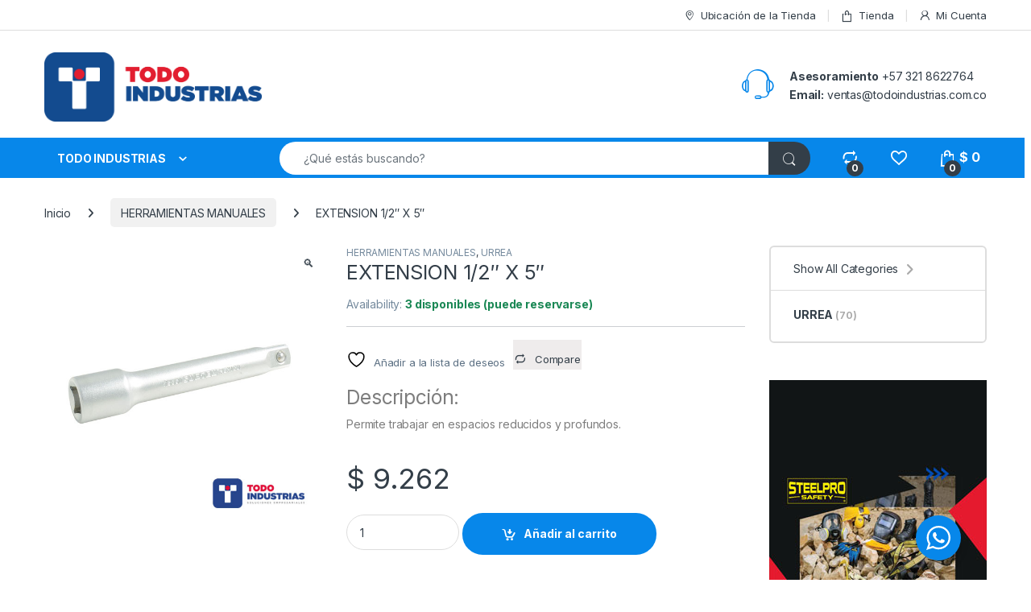

--- FILE ---
content_type: text/html; charset=UTF-8
request_url: https://todoindustrias.com.co/producto/extension-1-2-x-5/
body_size: 24233
content:
<!DOCTYPE html>
<html lang="es-CO">
<head>
<meta charset="UTF-8">
<meta name="viewport" content="width=device-width, initial-scale=1">
<link rel="profile" href="http://gmpg.org/xfn/11">
<link rel="pingback" href="https://todoindustrias.com.co/xmlrpc.php">

				<script>document.documentElement.className = document.documentElement.className + ' yes-js js_active js'</script>
			<title>EXTENSION 1/2&#8243;  X 5&#8243; &#8211; TODO INDUSTRIAS</title>
<meta name='robots' content='max-image-preview:large' />
<!-- Google tag (gtag.js) consent mode dataLayer added by Site Kit -->
<script type="text/javascript" id="google_gtagjs-js-consent-mode-data-layer">
/* <![CDATA[ */
window.dataLayer = window.dataLayer || [];function gtag(){dataLayer.push(arguments);}
gtag('consent', 'default', {"ad_personalization":"denied","ad_storage":"denied","ad_user_data":"denied","analytics_storage":"denied","functionality_storage":"denied","security_storage":"denied","personalization_storage":"denied","region":["AT","BE","BG","CH","CY","CZ","DE","DK","EE","ES","FI","FR","GB","GR","HR","HU","IE","IS","IT","LI","LT","LU","LV","MT","NL","NO","PL","PT","RO","SE","SI","SK"],"wait_for_update":500});
window._googlesitekitConsentCategoryMap = {"statistics":["analytics_storage"],"marketing":["ad_storage","ad_user_data","ad_personalization"],"functional":["functionality_storage","security_storage"],"preferences":["personalization_storage"]};
window._googlesitekitConsents = {"ad_personalization":"denied","ad_storage":"denied","ad_user_data":"denied","analytics_storage":"denied","functionality_storage":"denied","security_storage":"denied","personalization_storage":"denied","region":["AT","BE","BG","CH","CY","CZ","DE","DK","EE","ES","FI","FR","GB","GR","HR","HU","IE","IS","IT","LI","LT","LU","LV","MT","NL","NO","PL","PT","RO","SE","SI","SK"],"wait_for_update":500};
/* ]]> */
</script>
<!-- End Google tag (gtag.js) consent mode dataLayer added by Site Kit -->
<link rel='dns-prefetch' href='//www.googletagmanager.com' />
<link rel='dns-prefetch' href='//fonts.googleapis.com' />
<link rel="alternate" type="application/rss+xml" title="TODO INDUSTRIAS &raquo; Feed" href="https://todoindustrias.com.co/feed/" />
<link rel="alternate" type="application/rss+xml" title="TODO INDUSTRIAS &raquo; RSS de los comentarios" href="https://todoindustrias.com.co/comments/feed/" />
<link rel="alternate" title="oEmbed (JSON)" type="application/json+oembed" href="https://todoindustrias.com.co/wp-json/oembed/1.0/embed?url=https%3A%2F%2Ftodoindustrias.com.co%2Fproducto%2Fextension-1-2-x-5%2F" />
<link rel="alternate" title="oEmbed (XML)" type="text/xml+oembed" href="https://todoindustrias.com.co/wp-json/oembed/1.0/embed?url=https%3A%2F%2Ftodoindustrias.com.co%2Fproducto%2Fextension-1-2-x-5%2F&#038;format=xml" />
		<!-- This site uses the Google Analytics by MonsterInsights plugin v9.9.0 - Using Analytics tracking - https://www.monsterinsights.com/ -->
							<script src="//www.googletagmanager.com/gtag/js?id=G-FCPLVDHXK5"  data-cfasync="false" data-wpfc-render="false" type="text/javascript" async></script>
			<script data-cfasync="false" data-wpfc-render="false" type="text/javascript">
				var mi_version = '9.9.0';
				var mi_track_user = true;
				var mi_no_track_reason = '';
								var MonsterInsightsDefaultLocations = {"page_location":"https:\/\/todoindustrias.com.co\/producto\/extension-1-2-x-5\/"};
								if ( typeof MonsterInsightsPrivacyGuardFilter === 'function' ) {
					var MonsterInsightsLocations = (typeof MonsterInsightsExcludeQuery === 'object') ? MonsterInsightsPrivacyGuardFilter( MonsterInsightsExcludeQuery ) : MonsterInsightsPrivacyGuardFilter( MonsterInsightsDefaultLocations );
				} else {
					var MonsterInsightsLocations = (typeof MonsterInsightsExcludeQuery === 'object') ? MonsterInsightsExcludeQuery : MonsterInsightsDefaultLocations;
				}

								var disableStrs = [
										'ga-disable-G-FCPLVDHXK5',
									];

				/* Function to detect opted out users */
				function __gtagTrackerIsOptedOut() {
					for (var index = 0; index < disableStrs.length; index++) {
						if (document.cookie.indexOf(disableStrs[index] + '=true') > -1) {
							return true;
						}
					}

					return false;
				}

				/* Disable tracking if the opt-out cookie exists. */
				if (__gtagTrackerIsOptedOut()) {
					for (var index = 0; index < disableStrs.length; index++) {
						window[disableStrs[index]] = true;
					}
				}

				/* Opt-out function */
				function __gtagTrackerOptout() {
					for (var index = 0; index < disableStrs.length; index++) {
						document.cookie = disableStrs[index] + '=true; expires=Thu, 31 Dec 2099 23:59:59 UTC; path=/';
						window[disableStrs[index]] = true;
					}
				}

				if ('undefined' === typeof gaOptout) {
					function gaOptout() {
						__gtagTrackerOptout();
					}
				}
								window.dataLayer = window.dataLayer || [];

				window.MonsterInsightsDualTracker = {
					helpers: {},
					trackers: {},
				};
				if (mi_track_user) {
					function __gtagDataLayer() {
						dataLayer.push(arguments);
					}

					function __gtagTracker(type, name, parameters) {
						if (!parameters) {
							parameters = {};
						}

						if (parameters.send_to) {
							__gtagDataLayer.apply(null, arguments);
							return;
						}

						if (type === 'event') {
														parameters.send_to = monsterinsights_frontend.v4_id;
							var hookName = name;
							if (typeof parameters['event_category'] !== 'undefined') {
								hookName = parameters['event_category'] + ':' + name;
							}

							if (typeof MonsterInsightsDualTracker.trackers[hookName] !== 'undefined') {
								MonsterInsightsDualTracker.trackers[hookName](parameters);
							} else {
								__gtagDataLayer('event', name, parameters);
							}
							
						} else {
							__gtagDataLayer.apply(null, arguments);
						}
					}

					__gtagTracker('js', new Date());
					__gtagTracker('set', {
						'developer_id.dZGIzZG': true,
											});
					if ( MonsterInsightsLocations.page_location ) {
						__gtagTracker('set', MonsterInsightsLocations);
					}
										__gtagTracker('config', 'G-FCPLVDHXK5', {"forceSSL":"true","link_attribution":"true"} );
										window.gtag = __gtagTracker;										(function () {
						/* https://developers.google.com/analytics/devguides/collection/analyticsjs/ */
						/* ga and __gaTracker compatibility shim. */
						var noopfn = function () {
							return null;
						};
						var newtracker = function () {
							return new Tracker();
						};
						var Tracker = function () {
							return null;
						};
						var p = Tracker.prototype;
						p.get = noopfn;
						p.set = noopfn;
						p.send = function () {
							var args = Array.prototype.slice.call(arguments);
							args.unshift('send');
							__gaTracker.apply(null, args);
						};
						var __gaTracker = function () {
							var len = arguments.length;
							if (len === 0) {
								return;
							}
							var f = arguments[len - 1];
							if (typeof f !== 'object' || f === null || typeof f.hitCallback !== 'function') {
								if ('send' === arguments[0]) {
									var hitConverted, hitObject = false, action;
									if ('event' === arguments[1]) {
										if ('undefined' !== typeof arguments[3]) {
											hitObject = {
												'eventAction': arguments[3],
												'eventCategory': arguments[2],
												'eventLabel': arguments[4],
												'value': arguments[5] ? arguments[5] : 1,
											}
										}
									}
									if ('pageview' === arguments[1]) {
										if ('undefined' !== typeof arguments[2]) {
											hitObject = {
												'eventAction': 'page_view',
												'page_path': arguments[2],
											}
										}
									}
									if (typeof arguments[2] === 'object') {
										hitObject = arguments[2];
									}
									if (typeof arguments[5] === 'object') {
										Object.assign(hitObject, arguments[5]);
									}
									if ('undefined' !== typeof arguments[1].hitType) {
										hitObject = arguments[1];
										if ('pageview' === hitObject.hitType) {
											hitObject.eventAction = 'page_view';
										}
									}
									if (hitObject) {
										action = 'timing' === arguments[1].hitType ? 'timing_complete' : hitObject.eventAction;
										hitConverted = mapArgs(hitObject);
										__gtagTracker('event', action, hitConverted);
									}
								}
								return;
							}

							function mapArgs(args) {
								var arg, hit = {};
								var gaMap = {
									'eventCategory': 'event_category',
									'eventAction': 'event_action',
									'eventLabel': 'event_label',
									'eventValue': 'event_value',
									'nonInteraction': 'non_interaction',
									'timingCategory': 'event_category',
									'timingVar': 'name',
									'timingValue': 'value',
									'timingLabel': 'event_label',
									'page': 'page_path',
									'location': 'page_location',
									'title': 'page_title',
									'referrer' : 'page_referrer',
								};
								for (arg in args) {
																		if (!(!args.hasOwnProperty(arg) || !gaMap.hasOwnProperty(arg))) {
										hit[gaMap[arg]] = args[arg];
									} else {
										hit[arg] = args[arg];
									}
								}
								return hit;
							}

							try {
								f.hitCallback();
							} catch (ex) {
							}
						};
						__gaTracker.create = newtracker;
						__gaTracker.getByName = newtracker;
						__gaTracker.getAll = function () {
							return [];
						};
						__gaTracker.remove = noopfn;
						__gaTracker.loaded = true;
						window['__gaTracker'] = __gaTracker;
					})();
									} else {
										console.log("");
					(function () {
						function __gtagTracker() {
							return null;
						}

						window['__gtagTracker'] = __gtagTracker;
						window['gtag'] = __gtagTracker;
					})();
									}
			</script>
			
							<!-- / Google Analytics by MonsterInsights -->
		<style id='wp-img-auto-sizes-contain-inline-css' type='text/css'>
img:is([sizes=auto i],[sizes^="auto," i]){contain-intrinsic-size:3000px 1500px}
/*# sourceURL=wp-img-auto-sizes-contain-inline-css */
</style>
<style id='wp-emoji-styles-inline-css' type='text/css'>

	img.wp-smiley, img.emoji {
		display: inline !important;
		border: none !important;
		box-shadow: none !important;
		height: 1em !important;
		width: 1em !important;
		margin: 0 0.07em !important;
		vertical-align: -0.1em !important;
		background: none !important;
		padding: 0 !important;
	}
/*# sourceURL=wp-emoji-styles-inline-css */
</style>
<link rel='stylesheet' id='wp-block-library-css' href='https://todoindustrias.com.co/wp-includes/css/dist/block-library/style.min.css?ver=6.9' type='text/css' media='all' />
<link rel='stylesheet' id='jquery-selectBox-css' href='https://todoindustrias.com.co/wp-content/plugins/yith-woocommerce-wishlist/assets/css/jquery.selectBox.css?ver=1.2.0' type='text/css' media='all' />
<link rel='stylesheet' id='woocommerce_prettyPhoto_css-css' href='//todoindustrias.com.co/wp-content/plugins/woocommerce/assets/css/prettyPhoto.css?ver=3.1.6' type='text/css' media='all' />
<link rel='stylesheet' id='yith-wcwl-main-css' href='https://todoindustrias.com.co/wp-content/plugins/yith-woocommerce-wishlist/assets/css/style.css?ver=4.10.0' type='text/css' media='all' />
<style id='yith-wcwl-main-inline-css' type='text/css'>
 :root { --rounded-corners-radius: 16px; --add-to-cart-rounded-corners-radius: 16px; --color-headers-background: #F4F4F4; --feedback-duration: 3s } 
 :root { --rounded-corners-radius: 16px; --add-to-cart-rounded-corners-radius: 16px; --color-headers-background: #F4F4F4; --feedback-duration: 3s } 
 :root { --rounded-corners-radius: 16px; --add-to-cart-rounded-corners-radius: 16px; --color-headers-background: #F4F4F4; --feedback-duration: 3s } 
 :root { --rounded-corners-radius: 16px; --add-to-cart-rounded-corners-radius: 16px; --color-headers-background: #F4F4F4; --feedback-duration: 3s } 
 :root { --rounded-corners-radius: 16px; --add-to-cart-rounded-corners-radius: 16px; --color-headers-background: #F4F4F4; --feedback-duration: 3s } 
 :root { --rounded-corners-radius: 16px; --add-to-cart-rounded-corners-radius: 16px; --color-headers-background: #F4F4F4; --feedback-duration: 3s } 
 :root { --rounded-corners-radius: 16px; --add-to-cart-rounded-corners-radius: 16px; --color-headers-background: #F4F4F4; --feedback-duration: 3s } 
/*# sourceURL=yith-wcwl-main-inline-css */
</style>
<style id='global-styles-inline-css' type='text/css'>
:root{--wp--preset--aspect-ratio--square: 1;--wp--preset--aspect-ratio--4-3: 4/3;--wp--preset--aspect-ratio--3-4: 3/4;--wp--preset--aspect-ratio--3-2: 3/2;--wp--preset--aspect-ratio--2-3: 2/3;--wp--preset--aspect-ratio--16-9: 16/9;--wp--preset--aspect-ratio--9-16: 9/16;--wp--preset--color--black: #000000;--wp--preset--color--cyan-bluish-gray: #abb8c3;--wp--preset--color--white: #ffffff;--wp--preset--color--pale-pink: #f78da7;--wp--preset--color--vivid-red: #cf2e2e;--wp--preset--color--luminous-vivid-orange: #ff6900;--wp--preset--color--luminous-vivid-amber: #fcb900;--wp--preset--color--light-green-cyan: #7bdcb5;--wp--preset--color--vivid-green-cyan: #00d084;--wp--preset--color--pale-cyan-blue: #8ed1fc;--wp--preset--color--vivid-cyan-blue: #0693e3;--wp--preset--color--vivid-purple: #9b51e0;--wp--preset--gradient--vivid-cyan-blue-to-vivid-purple: linear-gradient(135deg,rgb(6,147,227) 0%,rgb(155,81,224) 100%);--wp--preset--gradient--light-green-cyan-to-vivid-green-cyan: linear-gradient(135deg,rgb(122,220,180) 0%,rgb(0,208,130) 100%);--wp--preset--gradient--luminous-vivid-amber-to-luminous-vivid-orange: linear-gradient(135deg,rgb(252,185,0) 0%,rgb(255,105,0) 100%);--wp--preset--gradient--luminous-vivid-orange-to-vivid-red: linear-gradient(135deg,rgb(255,105,0) 0%,rgb(207,46,46) 100%);--wp--preset--gradient--very-light-gray-to-cyan-bluish-gray: linear-gradient(135deg,rgb(238,238,238) 0%,rgb(169,184,195) 100%);--wp--preset--gradient--cool-to-warm-spectrum: linear-gradient(135deg,rgb(74,234,220) 0%,rgb(151,120,209) 20%,rgb(207,42,186) 40%,rgb(238,44,130) 60%,rgb(251,105,98) 80%,rgb(254,248,76) 100%);--wp--preset--gradient--blush-light-purple: linear-gradient(135deg,rgb(255,206,236) 0%,rgb(152,150,240) 100%);--wp--preset--gradient--blush-bordeaux: linear-gradient(135deg,rgb(254,205,165) 0%,rgb(254,45,45) 50%,rgb(107,0,62) 100%);--wp--preset--gradient--luminous-dusk: linear-gradient(135deg,rgb(255,203,112) 0%,rgb(199,81,192) 50%,rgb(65,88,208) 100%);--wp--preset--gradient--pale-ocean: linear-gradient(135deg,rgb(255,245,203) 0%,rgb(182,227,212) 50%,rgb(51,167,181) 100%);--wp--preset--gradient--electric-grass: linear-gradient(135deg,rgb(202,248,128) 0%,rgb(113,206,126) 100%);--wp--preset--gradient--midnight: linear-gradient(135deg,rgb(2,3,129) 0%,rgb(40,116,252) 100%);--wp--preset--font-size--small: 13px;--wp--preset--font-size--medium: 20px;--wp--preset--font-size--large: 36px;--wp--preset--font-size--x-large: 42px;--wp--preset--spacing--20: 0.44rem;--wp--preset--spacing--30: 0.67rem;--wp--preset--spacing--40: 1rem;--wp--preset--spacing--50: 1.5rem;--wp--preset--spacing--60: 2.25rem;--wp--preset--spacing--70: 3.38rem;--wp--preset--spacing--80: 5.06rem;--wp--preset--shadow--natural: 6px 6px 9px rgba(0, 0, 0, 0.2);--wp--preset--shadow--deep: 12px 12px 50px rgba(0, 0, 0, 0.4);--wp--preset--shadow--sharp: 6px 6px 0px rgba(0, 0, 0, 0.2);--wp--preset--shadow--outlined: 6px 6px 0px -3px rgb(255, 255, 255), 6px 6px rgb(0, 0, 0);--wp--preset--shadow--crisp: 6px 6px 0px rgb(0, 0, 0);}:where(.is-layout-flex){gap: 0.5em;}:where(.is-layout-grid){gap: 0.5em;}body .is-layout-flex{display: flex;}.is-layout-flex{flex-wrap: wrap;align-items: center;}.is-layout-flex > :is(*, div){margin: 0;}body .is-layout-grid{display: grid;}.is-layout-grid > :is(*, div){margin: 0;}:where(.wp-block-columns.is-layout-flex){gap: 2em;}:where(.wp-block-columns.is-layout-grid){gap: 2em;}:where(.wp-block-post-template.is-layout-flex){gap: 1.25em;}:where(.wp-block-post-template.is-layout-grid){gap: 1.25em;}.has-black-color{color: var(--wp--preset--color--black) !important;}.has-cyan-bluish-gray-color{color: var(--wp--preset--color--cyan-bluish-gray) !important;}.has-white-color{color: var(--wp--preset--color--white) !important;}.has-pale-pink-color{color: var(--wp--preset--color--pale-pink) !important;}.has-vivid-red-color{color: var(--wp--preset--color--vivid-red) !important;}.has-luminous-vivid-orange-color{color: var(--wp--preset--color--luminous-vivid-orange) !important;}.has-luminous-vivid-amber-color{color: var(--wp--preset--color--luminous-vivid-amber) !important;}.has-light-green-cyan-color{color: var(--wp--preset--color--light-green-cyan) !important;}.has-vivid-green-cyan-color{color: var(--wp--preset--color--vivid-green-cyan) !important;}.has-pale-cyan-blue-color{color: var(--wp--preset--color--pale-cyan-blue) !important;}.has-vivid-cyan-blue-color{color: var(--wp--preset--color--vivid-cyan-blue) !important;}.has-vivid-purple-color{color: var(--wp--preset--color--vivid-purple) !important;}.has-black-background-color{background-color: var(--wp--preset--color--black) !important;}.has-cyan-bluish-gray-background-color{background-color: var(--wp--preset--color--cyan-bluish-gray) !important;}.has-white-background-color{background-color: var(--wp--preset--color--white) !important;}.has-pale-pink-background-color{background-color: var(--wp--preset--color--pale-pink) !important;}.has-vivid-red-background-color{background-color: var(--wp--preset--color--vivid-red) !important;}.has-luminous-vivid-orange-background-color{background-color: var(--wp--preset--color--luminous-vivid-orange) !important;}.has-luminous-vivid-amber-background-color{background-color: var(--wp--preset--color--luminous-vivid-amber) !important;}.has-light-green-cyan-background-color{background-color: var(--wp--preset--color--light-green-cyan) !important;}.has-vivid-green-cyan-background-color{background-color: var(--wp--preset--color--vivid-green-cyan) !important;}.has-pale-cyan-blue-background-color{background-color: var(--wp--preset--color--pale-cyan-blue) !important;}.has-vivid-cyan-blue-background-color{background-color: var(--wp--preset--color--vivid-cyan-blue) !important;}.has-vivid-purple-background-color{background-color: var(--wp--preset--color--vivid-purple) !important;}.has-black-border-color{border-color: var(--wp--preset--color--black) !important;}.has-cyan-bluish-gray-border-color{border-color: var(--wp--preset--color--cyan-bluish-gray) !important;}.has-white-border-color{border-color: var(--wp--preset--color--white) !important;}.has-pale-pink-border-color{border-color: var(--wp--preset--color--pale-pink) !important;}.has-vivid-red-border-color{border-color: var(--wp--preset--color--vivid-red) !important;}.has-luminous-vivid-orange-border-color{border-color: var(--wp--preset--color--luminous-vivid-orange) !important;}.has-luminous-vivid-amber-border-color{border-color: var(--wp--preset--color--luminous-vivid-amber) !important;}.has-light-green-cyan-border-color{border-color: var(--wp--preset--color--light-green-cyan) !important;}.has-vivid-green-cyan-border-color{border-color: var(--wp--preset--color--vivid-green-cyan) !important;}.has-pale-cyan-blue-border-color{border-color: var(--wp--preset--color--pale-cyan-blue) !important;}.has-vivid-cyan-blue-border-color{border-color: var(--wp--preset--color--vivid-cyan-blue) !important;}.has-vivid-purple-border-color{border-color: var(--wp--preset--color--vivid-purple) !important;}.has-vivid-cyan-blue-to-vivid-purple-gradient-background{background: var(--wp--preset--gradient--vivid-cyan-blue-to-vivid-purple) !important;}.has-light-green-cyan-to-vivid-green-cyan-gradient-background{background: var(--wp--preset--gradient--light-green-cyan-to-vivid-green-cyan) !important;}.has-luminous-vivid-amber-to-luminous-vivid-orange-gradient-background{background: var(--wp--preset--gradient--luminous-vivid-amber-to-luminous-vivid-orange) !important;}.has-luminous-vivid-orange-to-vivid-red-gradient-background{background: var(--wp--preset--gradient--luminous-vivid-orange-to-vivid-red) !important;}.has-very-light-gray-to-cyan-bluish-gray-gradient-background{background: var(--wp--preset--gradient--very-light-gray-to-cyan-bluish-gray) !important;}.has-cool-to-warm-spectrum-gradient-background{background: var(--wp--preset--gradient--cool-to-warm-spectrum) !important;}.has-blush-light-purple-gradient-background{background: var(--wp--preset--gradient--blush-light-purple) !important;}.has-blush-bordeaux-gradient-background{background: var(--wp--preset--gradient--blush-bordeaux) !important;}.has-luminous-dusk-gradient-background{background: var(--wp--preset--gradient--luminous-dusk) !important;}.has-pale-ocean-gradient-background{background: var(--wp--preset--gradient--pale-ocean) !important;}.has-electric-grass-gradient-background{background: var(--wp--preset--gradient--electric-grass) !important;}.has-midnight-gradient-background{background: var(--wp--preset--gradient--midnight) !important;}.has-small-font-size{font-size: var(--wp--preset--font-size--small) !important;}.has-medium-font-size{font-size: var(--wp--preset--font-size--medium) !important;}.has-large-font-size{font-size: var(--wp--preset--font-size--large) !important;}.has-x-large-font-size{font-size: var(--wp--preset--font-size--x-large) !important;}
/*# sourceURL=global-styles-inline-css */
</style>

<style id='classic-theme-styles-inline-css' type='text/css'>
/*! This file is auto-generated */
.wp-block-button__link{color:#fff;background-color:#32373c;border-radius:9999px;box-shadow:none;text-decoration:none;padding:calc(.667em + 2px) calc(1.333em + 2px);font-size:1.125em}.wp-block-file__button{background:#32373c;color:#fff;text-decoration:none}
/*# sourceURL=/wp-includes/css/classic-themes.min.css */
</style>
<link rel='stylesheet' id='nta-css-popup-css' href='https://todoindustrias.com.co/wp-content/plugins/wp-whatsapp/assets/dist/css/style.css?ver=6.9' type='text/css' media='all' />
<link rel='stylesheet' id='mas-wc-brands-style-css' href='https://todoindustrias.com.co/wp-content/plugins/mas-woocommerce-brands/assets/css/style.css?ver=1.1.0' type='text/css' media='all' />
<link rel='stylesheet' id='photoswipe-css' href='https://todoindustrias.com.co/wp-content/plugins/woocommerce/assets/css/photoswipe/photoswipe.min.css?ver=10.3.7' type='text/css' media='all' />
<link rel='stylesheet' id='photoswipe-default-skin-css' href='https://todoindustrias.com.co/wp-content/plugins/woocommerce/assets/css/photoswipe/default-skin/default-skin.min.css?ver=10.3.7' type='text/css' media='all' />
<style id='woocommerce-inline-inline-css' type='text/css'>
.woocommerce form .form-row .required { visibility: visible; }
/*# sourceURL=woocommerce-inline-inline-css */
</style>
<link rel='stylesheet' id='brands-styles-css' href='https://todoindustrias.com.co/wp-content/plugins/woocommerce/assets/css/brands.css?ver=10.3.7' type='text/css' media='all' />
<link rel='stylesheet' id='electro-fonts-css' href='https://fonts.googleapis.com/css2?family=Inter:wght@300;400;600;700&#038;display=swap' type='text/css' media='all' />
<link rel='stylesheet' id='font-electro-css' href='https://todoindustrias.com.co/wp-content/themes/electro/assets/css/font-electro.css?ver=3.6.4' type='text/css' media='all' />
<link rel='stylesheet' id='fontawesome-css' href='https://todoindustrias.com.co/wp-content/themes/electro/assets/vendor/fontawesome/css/all.min.css?ver=3.6.4' type='text/css' media='all' />
<link rel='stylesheet' id='animate-css-css' href='https://todoindustrias.com.co/wp-content/themes/electro/assets/vendor/animate.css/animate.min.css?ver=3.6.4' type='text/css' media='all' />
<link rel='stylesheet' id='electro-style-css' href='https://todoindustrias.com.co/wp-content/themes/electro/style.min.css?ver=3.6.4' type='text/css' media='all' />
<link rel='stylesheet' id='electro-color-css' href='https://todoindustrias.com.co/wp-content/themes/electro/assets/css/colors/blue.min.css?ver=3.6.4' type='text/css' media='all' />
<link rel='stylesheet' id='jquery-fixedheadertable-style-css' href='https://todoindustrias.com.co/wp-content/plugins/yith-woocommerce-compare/assets/css/jquery.dataTables.css?ver=1.10.18' type='text/css' media='all' />
<link rel='stylesheet' id='yith_woocompare_page-css' href='https://todoindustrias.com.co/wp-content/plugins/yith-woocommerce-compare/assets/css/compare.css?ver=3.5.0' type='text/css' media='all' />
<link rel='stylesheet' id='yith-woocompare-widget-css' href='https://todoindustrias.com.co/wp-content/plugins/yith-woocommerce-compare/assets/css/widget.css?ver=3.5.0' type='text/css' media='all' />
<script type="text/javascript" src="https://todoindustrias.com.co/wp-content/plugins/google-analytics-for-wordpress/assets/js/frontend-gtag.min.js?ver=9.9.0" id="monsterinsights-frontend-script-js" async="async" data-wp-strategy="async"></script>
<script data-cfasync="false" data-wpfc-render="false" type="text/javascript" id='monsterinsights-frontend-script-js-extra'>/* <![CDATA[ */
var monsterinsights_frontend = {"js_events_tracking":"true","download_extensions":"doc,pdf,ppt,zip,xls,docx,pptx,xlsx","inbound_paths":"[{\"path\":\"\\\/go\\\/\",\"label\":\"affiliate\"},{\"path\":\"\\\/recommend\\\/\",\"label\":\"affiliate\"}]","home_url":"https:\/\/todoindustrias.com.co","hash_tracking":"false","v4_id":"G-FCPLVDHXK5"};/* ]]> */
</script>
<script type="text/javascript" src="https://todoindustrias.com.co/wp-includes/js/jquery/jquery.min.js?ver=3.7.1" id="jquery-core-js"></script>
<script type="text/javascript" src="https://todoindustrias.com.co/wp-includes/js/jquery/jquery-migrate.min.js?ver=3.4.1" id="jquery-migrate-js"></script>
<script type="text/javascript" src="https://todoindustrias.com.co/wp-content/plugins/woocommerce/assets/js/jquery-blockui/jquery.blockUI.min.js?ver=2.7.0-wc.10.3.7" id="wc-jquery-blockui-js" data-wp-strategy="defer"></script>
<script type="text/javascript" id="wc-add-to-cart-js-extra">
/* <![CDATA[ */
var wc_add_to_cart_params = {"ajax_url":"/wp-admin/admin-ajax.php","wc_ajax_url":"/?wc-ajax=%%endpoint%%","i18n_view_cart":"Ver carrito","cart_url":"https://todoindustrias.com.co/cart/","is_cart":"","cart_redirect_after_add":"no"};
//# sourceURL=wc-add-to-cart-js-extra
/* ]]> */
</script>
<script type="text/javascript" src="https://todoindustrias.com.co/wp-content/plugins/woocommerce/assets/js/frontend/add-to-cart.min.js?ver=10.3.7" id="wc-add-to-cart-js" data-wp-strategy="defer"></script>
<script type="text/javascript" src="https://todoindustrias.com.co/wp-content/plugins/woocommerce/assets/js/zoom/jquery.zoom.min.js?ver=1.7.21-wc.10.3.7" id="wc-zoom-js" defer="defer" data-wp-strategy="defer"></script>
<script type="text/javascript" src="https://todoindustrias.com.co/wp-content/plugins/woocommerce/assets/js/flexslider/jquery.flexslider.min.js?ver=2.7.2-wc.10.3.7" id="wc-flexslider-js" defer="defer" data-wp-strategy="defer"></script>
<script type="text/javascript" src="https://todoindustrias.com.co/wp-content/plugins/woocommerce/assets/js/photoswipe/photoswipe.min.js?ver=4.1.1-wc.10.3.7" id="wc-photoswipe-js" defer="defer" data-wp-strategy="defer"></script>
<script type="text/javascript" src="https://todoindustrias.com.co/wp-content/plugins/woocommerce/assets/js/photoswipe/photoswipe-ui-default.min.js?ver=4.1.1-wc.10.3.7" id="wc-photoswipe-ui-default-js" defer="defer" data-wp-strategy="defer"></script>
<script type="text/javascript" id="wc-single-product-js-extra">
/* <![CDATA[ */
var wc_single_product_params = {"i18n_required_rating_text":"Por favor elige una puntuaci\u00f3n","i18n_rating_options":["1 of 5 stars","2 of 5 stars","3 of 5 stars","4 of 5 stars","5 of 5 stars"],"i18n_product_gallery_trigger_text":"View full-screen image gallery","review_rating_required":"yes","flexslider":{"rtl":false,"animation":"slide","smoothHeight":true,"directionNav":false,"controlNav":true,"slideshow":false,"animationSpeed":500,"animationLoop":false,"allowOneSlide":false},"zoom_enabled":"1","zoom_options":[],"photoswipe_enabled":"1","photoswipe_options":{"shareEl":false,"closeOnScroll":false,"history":false,"hideAnimationDuration":0,"showAnimationDuration":0},"flexslider_enabled":"1"};
//# sourceURL=wc-single-product-js-extra
/* ]]> */
</script>
<script type="text/javascript" src="https://todoindustrias.com.co/wp-content/plugins/woocommerce/assets/js/frontend/single-product.min.js?ver=10.3.7" id="wc-single-product-js" defer="defer" data-wp-strategy="defer"></script>
<script type="text/javascript" src="https://todoindustrias.com.co/wp-content/plugins/woocommerce/assets/js/js-cookie/js.cookie.min.js?ver=2.1.4-wc.10.3.7" id="wc-js-cookie-js" data-wp-strategy="defer"></script>
<script type="text/javascript" src="https://todoindustrias.com.co/wp-content/plugins/js_composer/assets/js/vendors/woocommerce-add-to-cart.js?ver=8.7" id="vc_woocommerce-add-to-cart-js-js"></script>
<script type="text/javascript" id="wc-cart-fragments-js-extra">
/* <![CDATA[ */
var wc_cart_fragments_params = {"ajax_url":"/wp-admin/admin-ajax.php","wc_ajax_url":"/?wc-ajax=%%endpoint%%","cart_hash_key":"wc_cart_hash_53716c0da948a1a9630eb66a53e8ad83","fragment_name":"wc_fragments_53716c0da948a1a9630eb66a53e8ad83","request_timeout":"5000"};
//# sourceURL=wc-cart-fragments-js-extra
/* ]]> */
</script>
<script type="text/javascript" src="https://todoindustrias.com.co/wp-content/plugins/woocommerce/assets/js/frontend/cart-fragments.min.js?ver=10.3.7" id="wc-cart-fragments-js" defer="defer" data-wp-strategy="defer"></script>

<!-- Google tag (gtag.js) snippet added by Site Kit -->
<!-- Fragmento de código de Google Analytics añadido por Site Kit -->
<!-- Google Ads snippet added by Site Kit -->
<script type="text/javascript" src="https://www.googletagmanager.com/gtag/js?id=GT-TWZP8FJZ" id="google_gtagjs-js" async></script>
<script type="text/javascript" id="google_gtagjs-js-after">
/* <![CDATA[ */
window.dataLayer = window.dataLayer || [];function gtag(){dataLayer.push(arguments);}
gtag("set","linker",{"domains":["todoindustrias.com.co"]});
gtag("js", new Date());
gtag("set", "developer_id.dZTNiMT", true);
gtag("config", "GT-TWZP8FJZ", {"googlesitekit_post_type":"product"});
gtag("config", "AW-16827968000");
 window._googlesitekit = window._googlesitekit || {}; window._googlesitekit.throttledEvents = []; window._googlesitekit.gtagEvent = (name, data) => { var key = JSON.stringify( { name, data } ); if ( !! window._googlesitekit.throttledEvents[ key ] ) { return; } window._googlesitekit.throttledEvents[ key ] = true; setTimeout( () => { delete window._googlesitekit.throttledEvents[ key ]; }, 5 ); gtag( "event", name, { ...data, event_source: "site-kit" } ); }; 
//# sourceURL=google_gtagjs-js-after
/* ]]> */
</script>
<script></script><link rel="https://api.w.org/" href="https://todoindustrias.com.co/wp-json/" /><link rel="alternate" title="JSON" type="application/json" href="https://todoindustrias.com.co/wp-json/wp/v2/product/9172" /><link rel="EditURI" type="application/rsd+xml" title="RSD" href="https://todoindustrias.com.co/xmlrpc.php?rsd" />
<meta name="generator" content="WordPress 6.9" />
<meta name="generator" content="WooCommerce 10.3.7" />
<link rel="canonical" href="https://todoindustrias.com.co/producto/extension-1-2-x-5/" />
<link rel='shortlink' href='https://todoindustrias.com.co/?p=9172' />
<meta name="generator" content="Redux 4.5.8" /><meta name="generator" content="Site Kit by Google 1.170.0" /><meta name="mpu-version" content="1.2.7" /><meta name="pinterest-rich-pin" content="false" />	<noscript><style>.woocommerce-product-gallery{ opacity: 1 !important; }</style></noscript>
	<meta name="generator" content="Powered by WPBakery Page Builder - drag and drop page builder for WordPress."/>
<meta name="generator" content="Powered by Slider Revolution 6.7.38 - responsive, Mobile-Friendly Slider Plugin for WordPress with comfortable drag and drop interface." />
<link rel="icon" href="https://todoindustrias.com.co/wp-content/uploads/2022/03/cropped-isologo-11-32x32.png" sizes="32x32" />
<link rel="icon" href="https://todoindustrias.com.co/wp-content/uploads/2022/03/cropped-isologo-11-192x192.png" sizes="192x192" />
<link rel="apple-touch-icon" href="https://todoindustrias.com.co/wp-content/uploads/2022/03/cropped-isologo-11-180x180.png" />
<meta name="msapplication-TileImage" content="https://todoindustrias.com.co/wp-content/uploads/2022/03/cropped-isologo-11-270x270.png" />
<script>function setREVStartSize(e){
			//window.requestAnimationFrame(function() {
				window.RSIW = window.RSIW===undefined ? window.innerWidth : window.RSIW;
				window.RSIH = window.RSIH===undefined ? window.innerHeight : window.RSIH;
				try {
					var pw = document.getElementById(e.c).parentNode.offsetWidth,
						newh;
					pw = pw===0 || isNaN(pw) || (e.l=="fullwidth" || e.layout=="fullwidth") ? window.RSIW : pw;
					e.tabw = e.tabw===undefined ? 0 : parseInt(e.tabw);
					e.thumbw = e.thumbw===undefined ? 0 : parseInt(e.thumbw);
					e.tabh = e.tabh===undefined ? 0 : parseInt(e.tabh);
					e.thumbh = e.thumbh===undefined ? 0 : parseInt(e.thumbh);
					e.tabhide = e.tabhide===undefined ? 0 : parseInt(e.tabhide);
					e.thumbhide = e.thumbhide===undefined ? 0 : parseInt(e.thumbhide);
					e.mh = e.mh===undefined || e.mh=="" || e.mh==="auto" ? 0 : parseInt(e.mh,0);
					if(e.layout==="fullscreen" || e.l==="fullscreen")
						newh = Math.max(e.mh,window.RSIH);
					else{
						e.gw = Array.isArray(e.gw) ? e.gw : [e.gw];
						for (var i in e.rl) if (e.gw[i]===undefined || e.gw[i]===0) e.gw[i] = e.gw[i-1];
						e.gh = e.el===undefined || e.el==="" || (Array.isArray(e.el) && e.el.length==0)? e.gh : e.el;
						e.gh = Array.isArray(e.gh) ? e.gh : [e.gh];
						for (var i in e.rl) if (e.gh[i]===undefined || e.gh[i]===0) e.gh[i] = e.gh[i-1];
											
						var nl = new Array(e.rl.length),
							ix = 0,
							sl;
						e.tabw = e.tabhide>=pw ? 0 : e.tabw;
						e.thumbw = e.thumbhide>=pw ? 0 : e.thumbw;
						e.tabh = e.tabhide>=pw ? 0 : e.tabh;
						e.thumbh = e.thumbhide>=pw ? 0 : e.thumbh;
						for (var i in e.rl) nl[i] = e.rl[i]<window.RSIW ? 0 : e.rl[i];
						sl = nl[0];
						for (var i in nl) if (sl>nl[i] && nl[i]>0) { sl = nl[i]; ix=i;}
						var m = pw>(e.gw[ix]+e.tabw+e.thumbw) ? 1 : (pw-(e.tabw+e.thumbw)) / (e.gw[ix]);
						newh =  (e.gh[ix] * m) + (e.tabh + e.thumbh);
					}
					var el = document.getElementById(e.c);
					if (el!==null && el) el.style.height = newh+"px";
					el = document.getElementById(e.c+"_wrapper");
					if (el!==null && el) {
						el.style.height = newh+"px";
						el.style.display = "block";
					}
				} catch(e){
					console.log("Failure at Presize of Slider:" + e)
				}
			//});
		  };</script>
<noscript><style> .wpb_animate_when_almost_visible { opacity: 1; }</style></noscript><link rel='stylesheet' id='wc-blocks-style-css' href='https://todoindustrias.com.co/wp-content/plugins/woocommerce/assets/client/blocks/wc-blocks.css?ver=wc-10.3.7' type='text/css' media='all' />
<link rel='stylesheet' id='rs-plugin-settings-css' href='//todoindustrias.com.co/wp-content/plugins/revslider/sr6/assets/css/rs6.css?ver=6.7.38' type='text/css' media='all' />
<style id='rs-plugin-settings-inline-css' type='text/css'>
#rs-demo-id {}
/*# sourceURL=rs-plugin-settings-inline-css */
</style>
</head>

<body class="wp-singular product-template-default single single-product postid-9172 wp-theme-electro wp-child-theme-electro-child theme-electro woocommerce woocommerce-page woocommerce-no-js right-sidebar normal wpb-js-composer js-comp-ver-8.7 vc_responsive">
    <div class="off-canvas-wrapper w-100 position-relative">
<div id="page" class="hfeed site">
    		<a class="skip-link screen-reader-text visually-hidden" href="#site-navigation">Skip to navigation</a>
		<a class="skip-link screen-reader-text visually-hidden" href="#content">Skip to content</a>
		
			
		<div class="top-bar hidden-lg-down d-none d-xl-block">
			<div class="container clearfix">
			<ul id="menu-top-bar-left" class="nav nav-inline float-start electro-animate-dropdown flip"><li id="menu-item-3233" class="menu-item menu-item-type-custom menu-item-object-custom menu-item-3233"><a href="#"></a></li>
</ul><ul id="menu-top-bar-right" class="nav nav-inline float-end electro-animate-dropdown flip"><li id="menu-item-3234" class="menu-item menu-item-type-custom menu-item-object-custom menu-item-3234"><a title="Ubicación de la Tienda" href="#"><i class="ec ec-map-pointer"></i>Ubicación de la Tienda</a></li>
<li id="menu-item-4099" class="menu-item menu-item-type-post_type menu-item-object-page current_page_parent menu-item-4099"><a title="Tienda" href="https://todoindustrias.com.co/tienda/"><i class="ec ec-shopping-bag"></i>Tienda</a></li>
<li id="menu-item-4100" class="menu-item menu-item-type-post_type menu-item-object-page menu-item-4100"><a title="Mi Cuenta" href="https://todoindustrias.com.co/my-account/"><i class="ec ec-user"></i>Mi Cuenta</a></li>
</ul>			</div>
		</div><!-- /.top-bar -->

			
    
    <header id="masthead" class="header-v2 stick-this site-header">
        <div class="container hidden-lg-down d-none d-xl-block">
            <div class="masthead row align-items-center">
				<div class="header-logo-area d-flex justify-content-between align-items-center">
					<div class="header-site-branding">
				<a href="https://todoindustrias.com.co/" class="header-logo-link">
					<img src="https://todoindustrias.com.co/wp-content/uploads/2025/10/LOGO-TODO-INDUSTRIAS.png" alt="TODO INDUSTRIAS" class="img-header-logo" width="2472" height="795" />
				</a>
			</div>
					<div class="off-canvas-navigation-wrapper off-canvas-hide-in-desktop d-xl-none">
			<div class="off-canvas-navbar-toggle-buttons clearfix">
				<button class="navbar-toggler navbar-toggle-hamburger " type="button">
					<i class="ec ec-menu"></i>
				</button>
				<button class="navbar-toggler navbar-toggle-close " type="button">
					<i class="ec ec-close-remove"></i>
				</button>
			</div>

			<div class="off-canvas-navigation
							 light" id="default-oc-header">
				<ul id="menu-menu-principal" class="nav nav-inline yamm"><li id="menu-item-5439" class="menu-item menu-item-type-taxonomy menu-item-object-product_cat menu-item-has-children menu-item-5439 dropdown"><a title="HERRAMIENTAS ELECTRICAS" href="https://todoindustrias.com.co/categoria-producto/herramientas-electricas/" data-bs-toggle="dropdown-hover" class="dropdown-toggle" aria-haspopup="true">HERRAMIENTAS ELECTRICAS</a>
<ul role="menu" class=" dropdown-menu">
	<li id="menu-item-7198" class="menu-item menu-item-type-taxonomy menu-item-object-product_cat menu-item-7198"><a title="BOSCH" href="https://todoindustrias.com.co/categoria-producto/bosch/">BOSCH</a></li>
</ul>
</li>
<li id="menu-item-8478" class="menu-item menu-item-type-taxonomy menu-item-object-product_cat current-product-ancestor current-menu-parent current-product-parent menu-item-has-children menu-item-8478 dropdown"><a title="HERRAMIENTAS MANUALES" href="https://todoindustrias.com.co/categoria-producto/herramientas-manuales/" data-bs-toggle="dropdown-hover" class="dropdown-toggle" aria-haspopup="true">HERRAMIENTAS MANUALES</a>
<ul role="menu" class=" dropdown-menu">
	<li id="menu-item-7203" class="menu-item menu-item-type-taxonomy menu-item-object-product_cat menu-item-7203"><a title="YALE" href="https://todoindustrias.com.co/categoria-producto/yale/">YALE</a></li>
	<li id="menu-item-7202" class="menu-item menu-item-type-taxonomy menu-item-object-product_cat menu-item-7202"><a title="NORTON" href="https://todoindustrias.com.co/categoria-producto/norton/">NORTON</a></li>
	<li id="menu-item-7199" class="menu-item menu-item-type-taxonomy menu-item-object-product_cat menu-item-7199"><a title="STANLEY" href="https://todoindustrias.com.co/categoria-producto/stanley/">STANLEY</a></li>
</ul>
</li>
<li id="menu-item-5441" class="menu-item menu-item-type-taxonomy menu-item-object-product_cat menu-item-has-children menu-item-5441 dropdown"><a title="HERRAMIENTAS AGRICOLAS" href="https://todoindustrias.com.co/categoria-producto/herramientas-agricolas/" data-bs-toggle="dropdown-hover" class="dropdown-toggle" aria-haspopup="true">HERRAMIENTAS AGRICOLAS</a>
<ul role="menu" class=" dropdown-menu">
	<li id="menu-item-7200" class="menu-item menu-item-type-taxonomy menu-item-object-product_cat menu-item-7200"><a title="HERRAGRO" href="https://todoindustrias.com.co/categoria-producto/herragro/">HERRAGRO</a></li>
</ul>
</li>
<li id="menu-item-5442" class="menu-item menu-item-type-taxonomy menu-item-object-product_cat menu-item-has-children menu-item-5442 dropdown"><a title="SEGURIDAD INDUSTRIAL" href="https://todoindustrias.com.co/categoria-producto/seguridad-industrial/" data-bs-toggle="dropdown-hover" class="dropdown-toggle" aria-haspopup="true">SEGURIDAD INDUSTRIAL</a>
<ul role="menu" class=" dropdown-menu">
	<li id="menu-item-7210" class="menu-item menu-item-type-taxonomy menu-item-object-product_cat menu-item-7210"><a title="AUDITIVA" href="https://todoindustrias.com.co/categoria-producto/seguridad-industrial/auditiva/">AUDITIVA</a></li>
	<li id="menu-item-7208" class="menu-item menu-item-type-taxonomy menu-item-object-product_cat menu-item-7208"><a title="CABEZA" href="https://todoindustrias.com.co/categoria-producto/seguridad-industrial/cabeza/">CABEZA</a></li>
	<li id="menu-item-7211" class="menu-item menu-item-type-taxonomy menu-item-object-product_cat menu-item-7211"><a title="CALZADO" href="https://todoindustrias.com.co/categoria-producto/seguridad-industrial/calzado/">CALZADO</a></li>
	<li id="menu-item-7213" class="menu-item menu-item-type-taxonomy menu-item-object-product_cat menu-item-7213"><a title="CORPORAL" href="https://todoindustrias.com.co/categoria-producto/seguridad-industrial/corporal/">CORPORAL</a></li>
	<li id="menu-item-7217" class="menu-item menu-item-type-taxonomy menu-item-object-product_cat menu-item-7217"><a title="DUCHAS DE EMERGENCIA" href="https://todoindustrias.com.co/categoria-producto/seguridad-industrial/duchas-de-emergencia/">DUCHAS DE EMERGENCIA</a></li>
	<li id="menu-item-7206" class="menu-item menu-item-type-taxonomy menu-item-object-product_cat menu-item-7206"><a title="FACIAL" href="https://todoindustrias.com.co/categoria-producto/seguridad-industrial/facial/">FACIAL</a></li>
	<li id="menu-item-7204" class="menu-item menu-item-type-taxonomy menu-item-object-product_cat menu-item-7204"><a title="MANUAL" href="https://todoindustrias.com.co/categoria-producto/seguridad-industrial/manual/">MANUAL</a></li>
	<li id="menu-item-7216" class="menu-item menu-item-type-taxonomy menu-item-object-product_cat menu-item-7216"><a title="PROTECCIÓN SOLAR" href="https://todoindustrias.com.co/categoria-producto/seguridad-industrial/proteccion-solar/">PROTECCIÓN SOLAR</a></li>
	<li id="menu-item-7207" class="menu-item menu-item-type-taxonomy menu-item-object-product_cat menu-item-7207"><a title="RESPIRATORIA" href="https://todoindustrias.com.co/categoria-producto/seguridad-industrial/respiratoria/">RESPIRATORIA</a></li>
	<li id="menu-item-7214" class="menu-item menu-item-type-taxonomy menu-item-object-product_cat menu-item-7214"><a title="SEÑALIZACIÓN" href="https://todoindustrias.com.co/categoria-producto/seguridad-industrial/senalizacion/">SEÑALIZACIÓN</a></li>
	<li id="menu-item-7223" class="menu-item menu-item-type-taxonomy menu-item-object-product_cat menu-item-7223"><a title="TRABAJO EN ALTURAS" href="https://todoindustrias.com.co/categoria-producto/seguridad-industrial/trabajo-en-alturas/">TRABAJO EN ALTURAS</a></li>
	<li id="menu-item-7205" class="menu-item menu-item-type-taxonomy menu-item-object-product_cat menu-item-7205"><a title="VISUAL" href="https://todoindustrias.com.co/categoria-producto/seguridad-industrial/visual/">VISUAL</a></li>
</ul>
</li>
<li id="menu-item-5443" class="menu-item menu-item-type-taxonomy menu-item-object-product_cat menu-item-5443"><a title="OTROS" href="https://todoindustrias.com.co/categoria-producto/otros/">OTROS</a></li>
<li id="menu-item-5445" class="menu-item menu-item-type-taxonomy menu-item-object-product_cat menu-item-5445"><a title="Ofertas Especiales" href="https://todoindustrias.com.co/categoria-producto/ofertas-especiales/">Ofertas Especiales</a></li>
<li id="menu-item-5446" class="menu-item menu-item-type-taxonomy menu-item-object-product_cat menu-item-5446"><a title="Lo Recién Llegado" href="https://todoindustrias.com.co/categoria-producto/lo-recien-llegado/">Lo Recién Llegado</a></li>
</ul>			</div>
		</div>
				</div>
		<div class="primary-nav-menu col position-relative electro-animate-dropdown"><ul id="menu-top-bar-left-1" class="nav nav-inline yamm"><li id="menu-item-3233" class="menu-item menu-item-type-custom menu-item-object-custom menu-item-3233"><a href="#"></a></li>
</ul></div>		<div class="header-support col-3">
			<div class="header-support-inner">
				<div class="support-icon">
					<i class="ec ec-support"></i>
				</div>
				<div class="support-info">
					<div class="support-number"><strong>Asesoramiento</strong> +57 321 8622764</div>
					<div class="support-email"><strong>Email:</strong> ventas@todoindustrias.com.co</div>
				</div>
			</div>
		</div>
					</div>
				<div class="electro-navbar">
			<div class="container">
				<div class="electro-navbar-inner row">
						<div class="departments-menu-v2">
			<div class="dropdown 
			">
				<a href="#" class="departments-menu-v2-title" 
									data-bs-toggle="dropdown">
					<span>TODO INDUSTRIAS<i class="departments-menu-v2-icon ec ec-arrow-down-search"></i></span>
				</a>
				<ul id="menu-menu-principal-1" class="dropdown-menu yamm"><li id="menu-item-5439" class="menu-item menu-item-type-taxonomy menu-item-object-product_cat menu-item-has-children menu-item-5439 dropdown"><a title="HERRAMIENTAS ELECTRICAS" href="https://todoindustrias.com.co/categoria-producto/herramientas-electricas/" data-bs-toggle="dropdown-hover" class="dropdown-toggle" aria-haspopup="true">HERRAMIENTAS ELECTRICAS</a>
<ul role="menu" class=" dropdown-menu">
	<li id="menu-item-7198" class="menu-item menu-item-type-taxonomy menu-item-object-product_cat menu-item-7198"><a title="BOSCH" href="https://todoindustrias.com.co/categoria-producto/bosch/">BOSCH</a></li>
</ul>
</li>
<li id="menu-item-8478" class="menu-item menu-item-type-taxonomy menu-item-object-product_cat current-product-ancestor current-menu-parent current-product-parent menu-item-has-children menu-item-8478 dropdown"><a title="HERRAMIENTAS MANUALES" href="https://todoindustrias.com.co/categoria-producto/herramientas-manuales/" data-bs-toggle="dropdown-hover" class="dropdown-toggle" aria-haspopup="true">HERRAMIENTAS MANUALES</a>
<ul role="menu" class=" dropdown-menu">
	<li id="menu-item-7203" class="menu-item menu-item-type-taxonomy menu-item-object-product_cat menu-item-7203"><a title="YALE" href="https://todoindustrias.com.co/categoria-producto/yale/">YALE</a></li>
	<li id="menu-item-7202" class="menu-item menu-item-type-taxonomy menu-item-object-product_cat menu-item-7202"><a title="NORTON" href="https://todoindustrias.com.co/categoria-producto/norton/">NORTON</a></li>
	<li id="menu-item-7199" class="menu-item menu-item-type-taxonomy menu-item-object-product_cat menu-item-7199"><a title="STANLEY" href="https://todoindustrias.com.co/categoria-producto/stanley/">STANLEY</a></li>
</ul>
</li>
<li id="menu-item-5441" class="menu-item menu-item-type-taxonomy menu-item-object-product_cat menu-item-has-children menu-item-5441 dropdown"><a title="HERRAMIENTAS AGRICOLAS" href="https://todoindustrias.com.co/categoria-producto/herramientas-agricolas/" data-bs-toggle="dropdown-hover" class="dropdown-toggle" aria-haspopup="true">HERRAMIENTAS AGRICOLAS</a>
<ul role="menu" class=" dropdown-menu">
	<li id="menu-item-7200" class="menu-item menu-item-type-taxonomy menu-item-object-product_cat menu-item-7200"><a title="HERRAGRO" href="https://todoindustrias.com.co/categoria-producto/herragro/">HERRAGRO</a></li>
</ul>
</li>
<li id="menu-item-5442" class="menu-item menu-item-type-taxonomy menu-item-object-product_cat menu-item-has-children menu-item-5442 dropdown"><a title="SEGURIDAD INDUSTRIAL" href="https://todoindustrias.com.co/categoria-producto/seguridad-industrial/" data-bs-toggle="dropdown-hover" class="dropdown-toggle" aria-haspopup="true">SEGURIDAD INDUSTRIAL</a>
<ul role="menu" class=" dropdown-menu">
	<li id="menu-item-7210" class="menu-item menu-item-type-taxonomy menu-item-object-product_cat menu-item-7210"><a title="AUDITIVA" href="https://todoindustrias.com.co/categoria-producto/seguridad-industrial/auditiva/">AUDITIVA</a></li>
	<li id="menu-item-7208" class="menu-item menu-item-type-taxonomy menu-item-object-product_cat menu-item-7208"><a title="CABEZA" href="https://todoindustrias.com.co/categoria-producto/seguridad-industrial/cabeza/">CABEZA</a></li>
	<li id="menu-item-7211" class="menu-item menu-item-type-taxonomy menu-item-object-product_cat menu-item-7211"><a title="CALZADO" href="https://todoindustrias.com.co/categoria-producto/seguridad-industrial/calzado/">CALZADO</a></li>
	<li id="menu-item-7213" class="menu-item menu-item-type-taxonomy menu-item-object-product_cat menu-item-7213"><a title="CORPORAL" href="https://todoindustrias.com.co/categoria-producto/seguridad-industrial/corporal/">CORPORAL</a></li>
	<li id="menu-item-7217" class="menu-item menu-item-type-taxonomy menu-item-object-product_cat menu-item-7217"><a title="DUCHAS DE EMERGENCIA" href="https://todoindustrias.com.co/categoria-producto/seguridad-industrial/duchas-de-emergencia/">DUCHAS DE EMERGENCIA</a></li>
	<li id="menu-item-7206" class="menu-item menu-item-type-taxonomy menu-item-object-product_cat menu-item-7206"><a title="FACIAL" href="https://todoindustrias.com.co/categoria-producto/seguridad-industrial/facial/">FACIAL</a></li>
	<li id="menu-item-7204" class="menu-item menu-item-type-taxonomy menu-item-object-product_cat menu-item-7204"><a title="MANUAL" href="https://todoindustrias.com.co/categoria-producto/seguridad-industrial/manual/">MANUAL</a></li>
	<li id="menu-item-7216" class="menu-item menu-item-type-taxonomy menu-item-object-product_cat menu-item-7216"><a title="PROTECCIÓN SOLAR" href="https://todoindustrias.com.co/categoria-producto/seguridad-industrial/proteccion-solar/">PROTECCIÓN SOLAR</a></li>
	<li id="menu-item-7207" class="menu-item menu-item-type-taxonomy menu-item-object-product_cat menu-item-7207"><a title="RESPIRATORIA" href="https://todoindustrias.com.co/categoria-producto/seguridad-industrial/respiratoria/">RESPIRATORIA</a></li>
	<li id="menu-item-7214" class="menu-item menu-item-type-taxonomy menu-item-object-product_cat menu-item-7214"><a title="SEÑALIZACIÓN" href="https://todoindustrias.com.co/categoria-producto/seguridad-industrial/senalizacion/">SEÑALIZACIÓN</a></li>
	<li id="menu-item-7223" class="menu-item menu-item-type-taxonomy menu-item-object-product_cat menu-item-7223"><a title="TRABAJO EN ALTURAS" href="https://todoindustrias.com.co/categoria-producto/seguridad-industrial/trabajo-en-alturas/">TRABAJO EN ALTURAS</a></li>
	<li id="menu-item-7205" class="menu-item menu-item-type-taxonomy menu-item-object-product_cat menu-item-7205"><a title="VISUAL" href="https://todoindustrias.com.co/categoria-producto/seguridad-industrial/visual/">VISUAL</a></li>
</ul>
</li>
<li id="menu-item-5443" class="menu-item menu-item-type-taxonomy menu-item-object-product_cat menu-item-5443"><a title="OTROS" href="https://todoindustrias.com.co/categoria-producto/otros/">OTROS</a></li>
<li id="menu-item-5445" class="menu-item menu-item-type-taxonomy menu-item-object-product_cat menu-item-5445"><a title="Ofertas Especiales" href="https://todoindustrias.com.co/categoria-producto/ofertas-especiales/">Ofertas Especiales</a></li>
<li id="menu-item-5446" class="menu-item menu-item-type-taxonomy menu-item-object-product_cat menu-item-5446"><a title="Lo Recién Llegado" href="https://todoindustrias.com.co/categoria-producto/lo-recien-llegado/">Lo Recién Llegado</a></li>
</ul>			</div>
		</div>
		
<form class="navbar-search col" method="get" action="https://todoindustrias.com.co/" autocomplete="off">
	<label class="sr-only screen-reader-text visually-hidden" for="search">Search for:</label>
	<div class="input-group">
		<div class="input-search-field">
			<input type="text" id="search" class="form-control search-field product-search-field" dir="ltr" value="" name="s" placeholder="¿Qué estás buscando?" autocomplete="off" />
		</div>
				<div class="input-group-btn">
			<input type="hidden" id="search-param" name="post_type" value="product" />
			<button type="submit" class="btn btn-secondary"><i class="ec ec-search"></i></button>
		</div>
	</div>
	</form>
		<div class="header-icons col-auto d-flex justify-content-end align-items-center">
				<div style="position: relative;" class="header-icon" 
						data-bs-toggle="tooltip" data-bs-placement="bottom" data-bs-title="Compare">
			<a href="https://todoindustrias.com.co?action=yith-woocompare-view-table&amp;iframe=yes" class="yith-woocompare-open">
				<i class="ec ec-compare"></i>
								<span id="navbar-compare-count" class="navbar-compare-count count header-icon-counter" class="value">0</span>
							</a>
		</div>
				<div class="header-icon" 
					data-bs-toggle="tooltip" data-bs-placement="bottom" data-bs-title="Wishlist">
		<a href="https://todoindustrias.com.co/producto/extension-1-2-x-5/">
			<i class="ec ec-favorites"></i>
					</a>
	</div>
			<div class="header-icon header-icon__cart animate-dropdown dropdown"data-bs-toggle="tooltip" data-bs-placement="bottom" data-bs-title="Cart">
            <a class="dropdown-toggle" href="https://todoindustrias.com.co/cart/" data-bs-toggle="dropdown">
                <i class="ec ec-shopping-bag"></i>
                <span class="cart-items-count count header-icon-counter">0</span>
                <span class="cart-items-total-price total-price"><span class="woocommerce-Price-amount amount"><bdi><span class="woocommerce-Price-currencySymbol">$</span>&nbsp;0</bdi></span></span>
            </a>
                                <ul class="dropdown-menu dropdown-menu-mini-cart border-bottom-0-last-child">
                        <li>
                            <div class="widget_shopping_cart_content border-bottom-0-last-child">
                              

	<p class="woocommerce-mini-cart__empty-message">No hay productos en el carrito.</p>


                            </div>
                        </li>
                    </ul>        </div>		</div><!-- /.header-icons -->
						</div>
			</div>
		</div>
		
        </div>

        			<div class="handheld-header-wrap container hidden-xl-up d-xl-none">
				<div class="handheld-header-v2 row align-items-center handheld-stick-this ">
							<div class="off-canvas-navigation-wrapper off-canvas-hide-in-desktop d-xl-none">
			<div class="off-canvas-navbar-toggle-buttons clearfix">
				<button class="navbar-toggler navbar-toggle-hamburger " type="button">
					<i class="ec ec-menu"></i>
				</button>
				<button class="navbar-toggler navbar-toggle-close " type="button">
					<i class="ec ec-close-remove"></i>
				</button>
			</div>

			<div class="off-canvas-navigation
							 light" id="default-oc-header">
				<ul id="menu-menu-principal-2" class="nav nav-inline yamm"><li id="menu-item-5439" class="menu-item menu-item-type-taxonomy menu-item-object-product_cat menu-item-has-children menu-item-5439 dropdown"><a title="HERRAMIENTAS ELECTRICAS" href="https://todoindustrias.com.co/categoria-producto/herramientas-electricas/" data-bs-toggle="dropdown-hover" class="dropdown-toggle" aria-haspopup="true">HERRAMIENTAS ELECTRICAS</a>
<ul role="menu" class=" dropdown-menu">
	<li id="menu-item-7198" class="menu-item menu-item-type-taxonomy menu-item-object-product_cat menu-item-7198"><a title="BOSCH" href="https://todoindustrias.com.co/categoria-producto/bosch/">BOSCH</a></li>
</ul>
</li>
<li id="menu-item-8478" class="menu-item menu-item-type-taxonomy menu-item-object-product_cat current-product-ancestor current-menu-parent current-product-parent menu-item-has-children menu-item-8478 dropdown"><a title="HERRAMIENTAS MANUALES" href="https://todoindustrias.com.co/categoria-producto/herramientas-manuales/" data-bs-toggle="dropdown-hover" class="dropdown-toggle" aria-haspopup="true">HERRAMIENTAS MANUALES</a>
<ul role="menu" class=" dropdown-menu">
	<li id="menu-item-7203" class="menu-item menu-item-type-taxonomy menu-item-object-product_cat menu-item-7203"><a title="YALE" href="https://todoindustrias.com.co/categoria-producto/yale/">YALE</a></li>
	<li id="menu-item-7202" class="menu-item menu-item-type-taxonomy menu-item-object-product_cat menu-item-7202"><a title="NORTON" href="https://todoindustrias.com.co/categoria-producto/norton/">NORTON</a></li>
	<li id="menu-item-7199" class="menu-item menu-item-type-taxonomy menu-item-object-product_cat menu-item-7199"><a title="STANLEY" href="https://todoindustrias.com.co/categoria-producto/stanley/">STANLEY</a></li>
</ul>
</li>
<li id="menu-item-5441" class="menu-item menu-item-type-taxonomy menu-item-object-product_cat menu-item-has-children menu-item-5441 dropdown"><a title="HERRAMIENTAS AGRICOLAS" href="https://todoindustrias.com.co/categoria-producto/herramientas-agricolas/" data-bs-toggle="dropdown-hover" class="dropdown-toggle" aria-haspopup="true">HERRAMIENTAS AGRICOLAS</a>
<ul role="menu" class=" dropdown-menu">
	<li id="menu-item-7200" class="menu-item menu-item-type-taxonomy menu-item-object-product_cat menu-item-7200"><a title="HERRAGRO" href="https://todoindustrias.com.co/categoria-producto/herragro/">HERRAGRO</a></li>
</ul>
</li>
<li id="menu-item-5442" class="menu-item menu-item-type-taxonomy menu-item-object-product_cat menu-item-has-children menu-item-5442 dropdown"><a title="SEGURIDAD INDUSTRIAL" href="https://todoindustrias.com.co/categoria-producto/seguridad-industrial/" data-bs-toggle="dropdown-hover" class="dropdown-toggle" aria-haspopup="true">SEGURIDAD INDUSTRIAL</a>
<ul role="menu" class=" dropdown-menu">
	<li id="menu-item-7210" class="menu-item menu-item-type-taxonomy menu-item-object-product_cat menu-item-7210"><a title="AUDITIVA" href="https://todoindustrias.com.co/categoria-producto/seguridad-industrial/auditiva/">AUDITIVA</a></li>
	<li id="menu-item-7208" class="menu-item menu-item-type-taxonomy menu-item-object-product_cat menu-item-7208"><a title="CABEZA" href="https://todoindustrias.com.co/categoria-producto/seguridad-industrial/cabeza/">CABEZA</a></li>
	<li id="menu-item-7211" class="menu-item menu-item-type-taxonomy menu-item-object-product_cat menu-item-7211"><a title="CALZADO" href="https://todoindustrias.com.co/categoria-producto/seguridad-industrial/calzado/">CALZADO</a></li>
	<li id="menu-item-7213" class="menu-item menu-item-type-taxonomy menu-item-object-product_cat menu-item-7213"><a title="CORPORAL" href="https://todoindustrias.com.co/categoria-producto/seguridad-industrial/corporal/">CORPORAL</a></li>
	<li id="menu-item-7217" class="menu-item menu-item-type-taxonomy menu-item-object-product_cat menu-item-7217"><a title="DUCHAS DE EMERGENCIA" href="https://todoindustrias.com.co/categoria-producto/seguridad-industrial/duchas-de-emergencia/">DUCHAS DE EMERGENCIA</a></li>
	<li id="menu-item-7206" class="menu-item menu-item-type-taxonomy menu-item-object-product_cat menu-item-7206"><a title="FACIAL" href="https://todoindustrias.com.co/categoria-producto/seguridad-industrial/facial/">FACIAL</a></li>
	<li id="menu-item-7204" class="menu-item menu-item-type-taxonomy menu-item-object-product_cat menu-item-7204"><a title="MANUAL" href="https://todoindustrias.com.co/categoria-producto/seguridad-industrial/manual/">MANUAL</a></li>
	<li id="menu-item-7216" class="menu-item menu-item-type-taxonomy menu-item-object-product_cat menu-item-7216"><a title="PROTECCIÓN SOLAR" href="https://todoindustrias.com.co/categoria-producto/seguridad-industrial/proteccion-solar/">PROTECCIÓN SOLAR</a></li>
	<li id="menu-item-7207" class="menu-item menu-item-type-taxonomy menu-item-object-product_cat menu-item-7207"><a title="RESPIRATORIA" href="https://todoindustrias.com.co/categoria-producto/seguridad-industrial/respiratoria/">RESPIRATORIA</a></li>
	<li id="menu-item-7214" class="menu-item menu-item-type-taxonomy menu-item-object-product_cat menu-item-7214"><a title="SEÑALIZACIÓN" href="https://todoindustrias.com.co/categoria-producto/seguridad-industrial/senalizacion/">SEÑALIZACIÓN</a></li>
	<li id="menu-item-7223" class="menu-item menu-item-type-taxonomy menu-item-object-product_cat menu-item-7223"><a title="TRABAJO EN ALTURAS" href="https://todoindustrias.com.co/categoria-producto/seguridad-industrial/trabajo-en-alturas/">TRABAJO EN ALTURAS</a></li>
	<li id="menu-item-7205" class="menu-item menu-item-type-taxonomy menu-item-object-product_cat menu-item-7205"><a title="VISUAL" href="https://todoindustrias.com.co/categoria-producto/seguridad-industrial/visual/">VISUAL</a></li>
</ul>
</li>
<li id="menu-item-5443" class="menu-item menu-item-type-taxonomy menu-item-object-product_cat menu-item-5443"><a title="OTROS" href="https://todoindustrias.com.co/categoria-producto/otros/">OTROS</a></li>
<li id="menu-item-5445" class="menu-item menu-item-type-taxonomy menu-item-object-product_cat menu-item-5445"><a title="Ofertas Especiales" href="https://todoindustrias.com.co/categoria-producto/ofertas-especiales/">Ofertas Especiales</a></li>
<li id="menu-item-5446" class="menu-item menu-item-type-taxonomy menu-item-object-product_cat menu-item-5446"><a title="Lo Recién Llegado" href="https://todoindustrias.com.co/categoria-producto/lo-recien-llegado/">Lo Recién Llegado</a></li>
</ul>			</div>
		</div>
		            <div class="header-logo">
                <a href="https://todoindustrias.com.co/" class="header-logo-link">
                    <img src="https://todoindustrias.com.co/wp-content/uploads/2025/10/LOGO-TODO-INDUSTRIAS.png" alt="TODO INDUSTRIAS" class="img-header-logo" width="2472" height="795" />
                </a>
            </div>
            		<div class="handheld-header-links">
			<ul class="columns-3">
									<li class="search">
						<a href="">Search</a>			<div class="site-search">
				<div class="widget woocommerce widget_product_search"><form role="search" method="get" class="woocommerce-product-search" action="https://todoindustrias.com.co/">
	<label class="screen-reader-text" for="woocommerce-product-search-field-0">Buscar por:</label>
	<input type="search" id="woocommerce-product-search-field-0" class="search-field" placeholder="Buscar productos&hellip;" value="" name="s" />
	<button type="submit" value="Buscar" class="">Buscar</button>
	<input type="hidden" name="post_type" value="product" />
</form>
</div>			</div>
							</li>
									<li class="my-account">
						<a href="https://todoindustrias.com.co/my-account/"><i class="ec ec-user"></i></a>					</li>
									<li class="cart">
									<a class="footer-cart-contents" href="https://todoindustrias.com.co/cart/" title="View your shopping cart">
				<i class="ec ec-shopping-bag"></i>
				<span class="cart-items-count count">0</span>
			</a>
								</li>
							</ul>
		</div>
						</div>
			</div>
			
    </header><!-- #masthead -->

    
    
    <div id="content" class="site-content" tabindex="-1">
        <div class="container">
        <nav class="woocommerce-breadcrumb" aria-label="Breadcrumb"><a href="https://todoindustrias.com.co">Inicio</a><span class="delimiter"><i class="fa fa-angle-right"></i></span><a href="https://todoindustrias.com.co/categoria-producto/herramientas-manuales/">HERRAMIENTAS MANUALES</a><span class="delimiter"><i class="fa fa-angle-right"></i></span>EXTENSION 1/2&#8243;  X 5&#8243;</nav><div class="site-content-inner row">
		
			<div id="primary" class="content-area">
			<main id="main" class="site-main">
			
					
			<div class="woocommerce-notices-wrapper"></div><div id="product-9172" class="product type-product post-9172 status-publish first instock product_cat-herramientas-manuales product_cat-urrea has-post-thumbnail taxable shipping-taxable purchasable product-type-simple">

			<div class="single-product-wrapper row">
				<div class="product-images-wrapper">
		<div class="woocommerce-product-gallery woocommerce-product-gallery--with-images woocommerce-product-gallery--columns-5 images electro-carousel-loaded" data-columns="5" style="opacity: 0; transition: opacity .25s ease-in-out;">
	<div class="woocommerce-product-gallery__wrapper">
		<div data-thumb="https://todoindustrias.com.co/wp-content/uploads/2022/07/Extension-para-dado-cuadro-de-12″-5″-100x100.jpg" data-thumb-alt="Extensión para dado cuadro de 12″, 5″.jpg" data-thumb-srcset="https://todoindustrias.com.co/wp-content/uploads/2022/07/Extension-para-dado-cuadro-de-12″-5″-100x100.jpg 100w, https://todoindustrias.com.co/wp-content/uploads/2022/07/Extension-para-dado-cuadro-de-12″-5″-300x300.jpg 300w, https://todoindustrias.com.co/wp-content/uploads/2022/07/Extension-para-dado-cuadro-de-12″-5″-150x150.jpg 150w, https://todoindustrias.com.co/wp-content/uploads/2022/07/Extension-para-dado-cuadro-de-12″-5″.jpg 600w"  data-thumb-sizes="(max-width: 100px) 100vw, 100px" class="woocommerce-product-gallery__image"><a href="https://todoindustrias.com.co/wp-content/uploads/2022/07/Extension-para-dado-cuadro-de-12″-5″.jpg"><img width="600" height="600" src="https://todoindustrias.com.co/wp-content/uploads/2022/07/Extension-para-dado-cuadro-de-12″-5″.jpg" class="wp-post-image" alt="Extensión para dado cuadro de 12″, 5″.jpg" data-caption="Extensión para dado cuadro de 12″, 5″.jpg" data-src="https://todoindustrias.com.co/wp-content/uploads/2022/07/Extension-para-dado-cuadro-de-12″-5″.jpg" data-large_image="https://todoindustrias.com.co/wp-content/uploads/2022/07/Extension-para-dado-cuadro-de-12″-5″.jpg" data-large_image_width="600" data-large_image_height="600" decoding="async" fetchpriority="high" srcset="https://todoindustrias.com.co/wp-content/uploads/2022/07/Extension-para-dado-cuadro-de-12″-5″.jpg 600w, https://todoindustrias.com.co/wp-content/uploads/2022/07/Extension-para-dado-cuadro-de-12″-5″-300x300.jpg 300w, https://todoindustrias.com.co/wp-content/uploads/2022/07/Extension-para-dado-cuadro-de-12″-5″-150x150.jpg 150w, https://todoindustrias.com.co/wp-content/uploads/2022/07/Extension-para-dado-cuadro-de-12″-5″-100x100.jpg 100w" sizes="(max-width: 600px) 100vw, 600px" /></a></div>	</div>
</div>
		</div><!-- /.product-images-wrapper -->
		
	<div class="summary entry-summary">
		<span class="loop-product-categories"><a href="https://todoindustrias.com.co/categoria-producto/herramientas-manuales/" rel="tag">HERRAMIENTAS MANUALES</a>, <a href="https://todoindustrias.com.co/categoria-producto/urrea/" rel="tag">URREA</a></span><h1 class="product_title entry-title">EXTENSION 1/2&#8243;  X 5&#8243;</h1>
			<div class="availability">
				Availability: <span class="electro-stock-availability"><p class="stock in-stock">3 disponibles (puede reservarse)</p></span>
			</div>

				<hr class="single-product-title-divider" />
		<div class="action-buttons">
<div
	class="yith-wcwl-add-to-wishlist add-to-wishlist-9172 yith-wcwl-add-to-wishlist--link-style yith-wcwl-add-to-wishlist--single wishlist-fragment on-first-load"
	data-fragment-ref="9172"
	data-fragment-options="{&quot;base_url&quot;:&quot;&quot;,&quot;product_id&quot;:9172,&quot;parent_product_id&quot;:0,&quot;product_type&quot;:&quot;simple&quot;,&quot;is_single&quot;:true,&quot;in_default_wishlist&quot;:false,&quot;show_view&quot;:true,&quot;browse_wishlist_text&quot;:&quot;Explorar la lista de deseos&quot;,&quot;already_in_wishslist_text&quot;:&quot;\u00a1El producto ya est\u00e1 en la lista de deseos!&quot;,&quot;product_added_text&quot;:&quot;\u00a1Producto a\u00f1adido!&quot;,&quot;available_multi_wishlist&quot;:false,&quot;disable_wishlist&quot;:false,&quot;show_count&quot;:false,&quot;ajax_loading&quot;:false,&quot;loop_position&quot;:&quot;after_add_to_cart&quot;,&quot;item&quot;:&quot;add_to_wishlist&quot;}"
>
			
			<!-- ADD TO WISHLIST -->
			
<div class="yith-wcwl-add-button">
		<a
		href="?add_to_wishlist=9172&#038;_wpnonce=89584d07a4"
		class="add_to_wishlist single_add_to_wishlist"
		data-product-id="9172"
		data-product-type="simple"
		data-original-product-id="0"
		data-title="Añadir a la lista de deseos"
		rel="nofollow"
	>
		<svg id="yith-wcwl-icon-heart-outline" class="yith-wcwl-icon-svg" fill="none" stroke-width="1.5" stroke="currentColor" viewBox="0 0 24 24" xmlns="http://www.w3.org/2000/svg">
  <path stroke-linecap="round" stroke-linejoin="round" d="M21 8.25c0-2.485-2.099-4.5-4.688-4.5-1.935 0-3.597 1.126-4.312 2.733-.715-1.607-2.377-2.733-4.313-2.733C5.1 3.75 3 5.765 3 8.25c0 7.22 9 12 9 12s9-4.78 9-12Z"></path>
</svg>		<span>Añadir a la lista de deseos</span>
	</a>
</div>

			<!-- COUNT TEXT -->
			
			</div>
	<a
		href="https://todoindustrias.com.co?action=yith-woocompare-add-product&#038;id=9172"
		class="compare button   add-to-compare-link"
		data-product_id="9172"
		target="_self"
		rel="nofollow"
	>
				<span class="label">
			Compare		</span>
	</a>
</div><div class="woocommerce-product-details__short-description">
	<h3 class="h6-btns">Descripción:</h3>
<div align="justify">Permite trabajar en espacios reducidos y profundos.</div>
</div>
<p class="price"><span class="electro-price"><span class="woocommerce-Price-amount amount"><bdi><span class="woocommerce-Price-currencySymbol">$</span>&nbsp;9.262</bdi></span></span></p>
<p class="stock in-stock">3 disponibles (puede reservarse)</p>

	
	<form class="cart" action="https://todoindustrias.com.co/producto/extension-1-2-x-5/" method="post" enctype='multipart/form-data'>
		
		<div class="quantity">
		<label class="screen-reader-text" for="quantity_696ca222783a7">EXTENSION 1/2&quot;  X 5&quot; quantity</label>
	<input
		type="number"
				id="quantity_696ca222783a7"
		class="input-text qty text"
		name="quantity"
		value="1"
		aria-label="Product quantity"
				min="1"
							step="1"
			placeholder=""
			inputmode="numeric"
			autocomplete="off"
			/>
	</div>

		<button type="submit" name="add-to-cart" value="9172" class="single_add_to_cart_button button alt">Añadir al carrito</button>

			</form>

	
	</div>

			</div><!-- /.single-product-wrapper -->
		
	<div class="woocommerce-tabs wc-tabs-wrapper">
		<ul class="tabs wc-tabs" role="tablist">
							<li role="presentation" class="description_tab" id="tab-title-description">
					<a href="#tab-description" role="tab" aria-controls="tab-description">
						Descripción					</a>
				</li>
					</ul>
					<div class="woocommerce-Tabs-panel woocommerce-Tabs-panel--description panel entry-content wc-tab" id="tab-description" role="tabpanel" aria-labelledby="tab-title-description">
				<div class="electro-description clearfix">

<h3 class="h6-btns">Características:</h3>
<ul>
<li>Extensión para dado cuadro de 1/2″, 5″</li>
</ul>
</div><div class="product_meta">

	
	
		<span class="sku_wrapper">SKU: <span class="sku">HE-F5861</span></span>

	
	<span class="posted_in">Categorías: <a href="https://todoindustrias.com.co/categoria-producto/herramientas-manuales/" rel="tag">HERRAMIENTAS MANUALES</a>, <a href="https://todoindustrias.com.co/categoria-producto/urrea/" rel="tag">URREA</a></span>
	
	
</div>
			</div>
		
			</div>


	<section class="related products">

					<h2>Productos relacionados</h2>
				<ul data-view="grid" data-bs-toggle="regular-products" class="products products list-unstyled row g-0 row-cols-2 row-cols-md-3 row-cols-lg-4 row-cols-xl-4 row-cols-xxl-5">
			
					<li class="product type-product post-9138 status-publish first instock product_cat-herragro product_cat-herramientas-manuales product_cat-herramientas-agricolas has-post-thumbnail taxable shipping-taxable purchasable product-type-simple">
	<div class="product-outer product-item__outer"><div class="product-inner product-item__inner"><div class="product-loop-header product-item__header"><span class="loop-product-categories"><a href="https://todoindustrias.com.co/categoria-producto/herragro/" rel="tag">HERRAGRO</a>, <a href="https://todoindustrias.com.co/categoria-producto/herramientas-manuales/" rel="tag">HERRAMIENTAS MANUALES</a>, <a href="https://todoindustrias.com.co/categoria-producto/herramientas-agricolas/" rel="tag">HERRAMIENTAS AGRICOLAS</a></span><a href="https://todoindustrias.com.co/producto/aspersor-giratorio-plastico/" class="woocommerce-LoopProduct-link woocommerce-loop-product__link"><h2 class="woocommerce-loop-product__title">ASPERSOR GIRATORIO PLASTICO</h2><div class="product-thumbnail product-item__thumbnail"><img width="300" height="300" src="https://todoindustrias.com.co/wp-content/uploads/2022/07/ASPERSOR-GIRATORIO-PLASTICO-300x300.jpg" class="attachment-woocommerce_thumbnail size-woocommerce_thumbnail" alt="ASPERSOR-GIRATORIO-PLASTICO" loading="lazy" /></div></a></div><!-- /.product-loop-header --><div class="product-loop-body product-item__body"><span class="loop-product-categories"><a href="https://todoindustrias.com.co/categoria-producto/herragro/" rel="tag">HERRAGRO</a>, <a href="https://todoindustrias.com.co/categoria-producto/herramientas-manuales/" rel="tag">HERRAMIENTAS MANUALES</a>, <a href="https://todoindustrias.com.co/categoria-producto/herramientas-agricolas/" rel="tag">HERRAMIENTAS AGRICOLAS</a></span><a href="https://todoindustrias.com.co/producto/aspersor-giratorio-plastico/" class="woocommerce-LoopProduct-link woocommerce-loop-product__link"><h2 class="woocommerce-loop-product__title">ASPERSOR GIRATORIO PLASTICO</h2>		<div class="product-rating">
			<div class="star-rating" title="Rated 0 out of 5"><span style="width:0%"><strong class="rating">0</strong> out of 5</span></div> (0)
		</div>
				<div class="product-short-description">
			<h3 class="h6-btns">Descripción:</h3>
<div align="justify">Aspesor plastico por pulsaciones.</div>
		</div>
				<div class="product-sku">SKU: HE-021021</div></a></div><!-- /.product-loop-body --><div class="product-loop-footer product-item__footer"><div class="price-add-to-cart">
	<span class="price"><span class="electro-price"><span class="woocommerce-Price-amount amount"><bdi><span class="woocommerce-Price-currencySymbol">$</span>&nbsp;15.000</bdi></span></span></span>
<div class="add-to-cart-wrap show-in-mobile" data-bs-toggle="tooltip" data-bs-title="Añadir al carrito"><a href="/producto/extension-1-2-x-5/?add-to-cart=9138" aria-describedby="woocommerce_loop_add_to_cart_link_describedby_9138" data-quantity="1" class="button product_type_simple add_to_cart_button ajax_add_to_cart" data-product_id="9138" data-product_sku="HE-021021" aria-label="Añadir al carrito: &ldquo;ASPERSOR GIRATORIO PLASTICO&rdquo;" rel="nofollow" data-success_message="«ASPERSOR GIRATORIO PLASTICO» se ha añadido a tu carrito" role="button">Añadir al carrito</a></div>	<span id="woocommerce_loop_add_to_cart_link_describedby_9138" class="screen-reader-text">
			</span>
</div><!-- /.price-add-to-cart --><div class="hover-area"><div class="action-buttons">
<div
	class="yith-wcwl-add-to-wishlist add-to-wishlist-9138 yith-wcwl-add-to-wishlist--link-style wishlist-fragment on-first-load"
	data-fragment-ref="9138"
	data-fragment-options="{&quot;base_url&quot;:&quot;&quot;,&quot;product_id&quot;:9138,&quot;parent_product_id&quot;:0,&quot;product_type&quot;:&quot;simple&quot;,&quot;is_single&quot;:false,&quot;in_default_wishlist&quot;:false,&quot;show_view&quot;:false,&quot;browse_wishlist_text&quot;:&quot;Explorar la lista de deseos&quot;,&quot;already_in_wishslist_text&quot;:&quot;\u00a1El producto ya est\u00e1 en la lista de deseos!&quot;,&quot;product_added_text&quot;:&quot;\u00a1Producto a\u00f1adido!&quot;,&quot;available_multi_wishlist&quot;:false,&quot;disable_wishlist&quot;:false,&quot;show_count&quot;:false,&quot;ajax_loading&quot;:false,&quot;loop_position&quot;:&quot;after_add_to_cart&quot;,&quot;item&quot;:&quot;add_to_wishlist&quot;}"
>
			
			<!-- ADD TO WISHLIST -->
			
<div class="yith-wcwl-add-button">
		<a
		href="?add_to_wishlist=9138&#038;_wpnonce=89584d07a4"
		class="add_to_wishlist single_add_to_wishlist"
		data-product-id="9138"
		data-product-type="simple"
		data-original-product-id="0"
		data-title="Añadir a la lista de deseos"
		rel="nofollow"
	>
		<svg id="yith-wcwl-icon-heart-outline" class="yith-wcwl-icon-svg" fill="none" stroke-width="1.5" stroke="currentColor" viewBox="0 0 24 24" xmlns="http://www.w3.org/2000/svg">
  <path stroke-linecap="round" stroke-linejoin="round" d="M21 8.25c0-2.485-2.099-4.5-4.688-4.5-1.935 0-3.597 1.126-4.312 2.733-.715-1.607-2.377-2.733-4.313-2.733C5.1 3.75 3 5.765 3 8.25c0 7.22 9 12 9 12s9-4.78 9-12Z"></path>
</svg>		<span>Añadir a la lista de deseos</span>
	</a>
</div>

			<!-- COUNT TEXT -->
			
			</div>
	<a
		href="https://todoindustrias.com.co?action=yith-woocompare-add-product&#038;id=9138"
		class="compare button   add-to-compare-link"
		data-product_id="9138"
		target="_self"
		rel="nofollow"
	>
				<span class="label">
			Compare		</span>
	</a>
</div></div></div><!-- /.product-loop-footer --></div><!-- /.product-inner --></div><!-- /.product-outer --></li>

			
					<li class="product type-product post-9157 status-publish instock product_cat-urrea product_cat-herramientas-manuales has-post-thumbnail taxable shipping-taxable purchasable product-type-simple">
	<div class="product-outer product-item__outer"><div class="product-inner product-item__inner"><div class="product-loop-header product-item__header"><span class="loop-product-categories"><a href="https://todoindustrias.com.co/categoria-producto/urrea/" rel="tag">URREA</a>, <a href="https://todoindustrias.com.co/categoria-producto/herramientas-manuales/" rel="tag">HERRAMIENTAS MANUALES</a></span><a href="https://todoindustrias.com.co/producto/extension-para-dado-cuadro-de-3-4%e2%80%b3-4%e2%80%b3/" class="woocommerce-LoopProduct-link woocommerce-loop-product__link"><h2 class="woocommerce-loop-product__title">Extensión para dado cuadro de 3/4″, 4″</h2><div class="product-thumbnail product-item__thumbnail"><img width="300" height="300" src="https://todoindustrias.com.co/wp-content/uploads/2022/07/Extension-para-dado-cuadro-de-34″-4″-300x300.jpg" class="attachment-woocommerce_thumbnail size-woocommerce_thumbnail" alt="Extensión para dado cuadro de 34″, 4" loading="lazy" /></div></a></div><!-- /.product-loop-header --><div class="product-loop-body product-item__body"><span class="loop-product-categories"><a href="https://todoindustrias.com.co/categoria-producto/urrea/" rel="tag">URREA</a>, <a href="https://todoindustrias.com.co/categoria-producto/herramientas-manuales/" rel="tag">HERRAMIENTAS MANUALES</a></span><a href="https://todoindustrias.com.co/producto/extension-para-dado-cuadro-de-3-4%e2%80%b3-4%e2%80%b3/" class="woocommerce-LoopProduct-link woocommerce-loop-product__link"><h2 class="woocommerce-loop-product__title">Extensión para dado cuadro de 3/4″, 4″</h2>		<div class="product-rating">
			<div class="star-rating" title="Rated 0 out of 5"><span style="width:0%"><strong class="rating">0</strong> out of 5</span></div> (0)
		</div>
				<div class="product-short-description">
			<h3 class="h6-btns">Descripción:</h3>
<div align="justify">Es un accesorio que permite trabajar sobre tornillos en espacios reducidos o profundos donde la cabeza de la matraca no puede entrar, disponible en varias longitudes. El torque máximo recomendado para una extensión de 3/4 de cualquier longitud es de 9000 in-lb.</div>
		</div>
				<div class="product-sku">SKU: HE-5660</div></a></div><!-- /.product-loop-body --><div class="product-loop-footer product-item__footer"><div class="price-add-to-cart">
	<span class="price"><span class="electro-price"><span class="woocommerce-Price-amount amount"><bdi><span class="woocommerce-Price-currencySymbol">$</span>&nbsp;94.864</bdi></span></span></span>
<div class="add-to-cart-wrap show-in-mobile" data-bs-toggle="tooltip" data-bs-title="Añadir al carrito"><a href="/producto/extension-1-2-x-5/?add-to-cart=9157" aria-describedby="woocommerce_loop_add_to_cart_link_describedby_9157" data-quantity="1" class="button product_type_simple add_to_cart_button ajax_add_to_cart" data-product_id="9157" data-product_sku="HE-5660" aria-label="Añadir al carrito: &ldquo;Extensión para dado cuadro de 3/4″, 4″&rdquo;" rel="nofollow" data-success_message="«Extensión para dado cuadro de 3/4″, 4″» se ha añadido a tu carrito" role="button">Añadir al carrito</a></div>	<span id="woocommerce_loop_add_to_cart_link_describedby_9157" class="screen-reader-text">
			</span>
</div><!-- /.price-add-to-cart --><div class="hover-area"><div class="action-buttons">
<div
	class="yith-wcwl-add-to-wishlist add-to-wishlist-9157 yith-wcwl-add-to-wishlist--link-style wishlist-fragment on-first-load"
	data-fragment-ref="9157"
	data-fragment-options="{&quot;base_url&quot;:&quot;&quot;,&quot;product_id&quot;:9157,&quot;parent_product_id&quot;:0,&quot;product_type&quot;:&quot;simple&quot;,&quot;is_single&quot;:false,&quot;in_default_wishlist&quot;:false,&quot;show_view&quot;:false,&quot;browse_wishlist_text&quot;:&quot;Explorar la lista de deseos&quot;,&quot;already_in_wishslist_text&quot;:&quot;\u00a1El producto ya est\u00e1 en la lista de deseos!&quot;,&quot;product_added_text&quot;:&quot;\u00a1Producto a\u00f1adido!&quot;,&quot;available_multi_wishlist&quot;:false,&quot;disable_wishlist&quot;:false,&quot;show_count&quot;:false,&quot;ajax_loading&quot;:false,&quot;loop_position&quot;:&quot;after_add_to_cart&quot;,&quot;item&quot;:&quot;add_to_wishlist&quot;}"
>
			
			<!-- ADD TO WISHLIST -->
			
<div class="yith-wcwl-add-button">
		<a
		href="?add_to_wishlist=9157&#038;_wpnonce=89584d07a4"
		class="add_to_wishlist single_add_to_wishlist"
		data-product-id="9157"
		data-product-type="simple"
		data-original-product-id="0"
		data-title="Añadir a la lista de deseos"
		rel="nofollow"
	>
		<svg id="yith-wcwl-icon-heart-outline" class="yith-wcwl-icon-svg" fill="none" stroke-width="1.5" stroke="currentColor" viewBox="0 0 24 24" xmlns="http://www.w3.org/2000/svg">
  <path stroke-linecap="round" stroke-linejoin="round" d="M21 8.25c0-2.485-2.099-4.5-4.688-4.5-1.935 0-3.597 1.126-4.312 2.733-.715-1.607-2.377-2.733-4.313-2.733C5.1 3.75 3 5.765 3 8.25c0 7.22 9 12 9 12s9-4.78 9-12Z"></path>
</svg>		<span>Añadir a la lista de deseos</span>
	</a>
</div>

			<!-- COUNT TEXT -->
			
			</div>
	<a
		href="https://todoindustrias.com.co?action=yith-woocompare-add-product&#038;id=9157"
		class="compare button   add-to-compare-link"
		data-product_id="9157"
		target="_self"
		rel="nofollow"
	>
				<span class="label">
			Compare		</span>
	</a>
</div></div></div><!-- /.product-loop-footer --></div><!-- /.product-inner --></div><!-- /.product-outer --></li>

			
					<li class="product type-product post-9147 status-publish instock product_cat-ferreteria product_cat-herragro product_cat-herramientas-manuales has-post-thumbnail taxable shipping-taxable purchasable product-type-simple">
	<div class="product-outer product-item__outer"><div class="product-inner product-item__inner"><div class="product-loop-header product-item__header"><span class="loop-product-categories"><a href="https://todoindustrias.com.co/categoria-producto/ferreteria/" rel="tag">FERRETERIA</a>, <a href="https://todoindustrias.com.co/categoria-producto/herragro/" rel="tag">HERRAGRO</a>, <a href="https://todoindustrias.com.co/categoria-producto/herramientas-manuales/" rel="tag">HERRAMIENTAS MANUALES</a></span><a href="https://todoindustrias.com.co/producto/barra-pata-cabra-una-3-4-x-60cm/" class="woocommerce-LoopProduct-link woocommerce-loop-product__link"><h2 class="woocommerce-loop-product__title">BARRA PATA CABRA UÑA 3/4&#8243; X 60CM</h2><div class="product-thumbnail product-item__thumbnail"><img width="300" height="300" src="https://todoindustrias.com.co/wp-content/uploads/2022/07/BARRA-PATA-CABRA-UNA-34-X-60CM-300x300.jpg" class="attachment-woocommerce_thumbnail size-woocommerce_thumbnail" alt="BARRA PATA CABRA UÑA 34 X 60CM" loading="lazy" /></div></a></div><!-- /.product-loop-header --><div class="product-loop-body product-item__body"><span class="loop-product-categories"><a href="https://todoindustrias.com.co/categoria-producto/ferreteria/" rel="tag">FERRETERIA</a>, <a href="https://todoindustrias.com.co/categoria-producto/herragro/" rel="tag">HERRAGRO</a>, <a href="https://todoindustrias.com.co/categoria-producto/herramientas-manuales/" rel="tag">HERRAMIENTAS MANUALES</a></span><a href="https://todoindustrias.com.co/producto/barra-pata-cabra-una-3-4-x-60cm/" class="woocommerce-LoopProduct-link woocommerce-loop-product__link"><h2 class="woocommerce-loop-product__title">BARRA PATA CABRA UÑA 3/4&#8243; X 60CM</h2>		<div class="product-rating">
			<div class="star-rating" title="Rated 0 out of 5"><span style="width:0%"><strong class="rating">0</strong> out of 5</span></div> (0)
		</div>
				<div class="product-short-description">
			<h3 class="h6-btns">Descripción:</h3>
<div align="justify">Barreta de uña Metalica.</div>
		</div>
				<div class="product-sku">SKU: he-030260</div></a></div><!-- /.product-loop-body --><div class="product-loop-footer product-item__footer"><div class="price-add-to-cart">
	<span class="price"><span class="electro-price"><span class="woocommerce-Price-amount amount"><bdi><span class="woocommerce-Price-currencySymbol">$</span>&nbsp;45.200</bdi></span></span></span>
<div class="add-to-cart-wrap show-in-mobile" data-bs-toggle="tooltip" data-bs-title="Añadir al carrito"><a href="/producto/extension-1-2-x-5/?add-to-cart=9147" aria-describedby="woocommerce_loop_add_to_cart_link_describedby_9147" data-quantity="1" class="button product_type_simple add_to_cart_button ajax_add_to_cart" data-product_id="9147" data-product_sku="he-030260" aria-label="Añadir al carrito: &ldquo;BARRA PATA CABRA UÑA 3/4&quot; X 60CM&rdquo;" rel="nofollow" data-success_message="«BARRA PATA CABRA UÑA 3/4&quot; X 60CM» se ha añadido a tu carrito" role="button">Añadir al carrito</a></div>	<span id="woocommerce_loop_add_to_cart_link_describedby_9147" class="screen-reader-text">
			</span>
</div><!-- /.price-add-to-cart --><div class="hover-area"><div class="action-buttons">
<div
	class="yith-wcwl-add-to-wishlist add-to-wishlist-9147 yith-wcwl-add-to-wishlist--link-style wishlist-fragment on-first-load"
	data-fragment-ref="9147"
	data-fragment-options="{&quot;base_url&quot;:&quot;&quot;,&quot;product_id&quot;:9147,&quot;parent_product_id&quot;:0,&quot;product_type&quot;:&quot;simple&quot;,&quot;is_single&quot;:false,&quot;in_default_wishlist&quot;:false,&quot;show_view&quot;:false,&quot;browse_wishlist_text&quot;:&quot;Explorar la lista de deseos&quot;,&quot;already_in_wishslist_text&quot;:&quot;\u00a1El producto ya est\u00e1 en la lista de deseos!&quot;,&quot;product_added_text&quot;:&quot;\u00a1Producto a\u00f1adido!&quot;,&quot;available_multi_wishlist&quot;:false,&quot;disable_wishlist&quot;:false,&quot;show_count&quot;:false,&quot;ajax_loading&quot;:false,&quot;loop_position&quot;:&quot;after_add_to_cart&quot;,&quot;item&quot;:&quot;add_to_wishlist&quot;}"
>
			
			<!-- ADD TO WISHLIST -->
			
<div class="yith-wcwl-add-button">
		<a
		href="?add_to_wishlist=9147&#038;_wpnonce=89584d07a4"
		class="add_to_wishlist single_add_to_wishlist"
		data-product-id="9147"
		data-product-type="simple"
		data-original-product-id="0"
		data-title="Añadir a la lista de deseos"
		rel="nofollow"
	>
		<svg id="yith-wcwl-icon-heart-outline" class="yith-wcwl-icon-svg" fill="none" stroke-width="1.5" stroke="currentColor" viewBox="0 0 24 24" xmlns="http://www.w3.org/2000/svg">
  <path stroke-linecap="round" stroke-linejoin="round" d="M21 8.25c0-2.485-2.099-4.5-4.688-4.5-1.935 0-3.597 1.126-4.312 2.733-.715-1.607-2.377-2.733-4.313-2.733C5.1 3.75 3 5.765 3 8.25c0 7.22 9 12 9 12s9-4.78 9-12Z"></path>
</svg>		<span>Añadir a la lista de deseos</span>
	</a>
</div>

			<!-- COUNT TEXT -->
			
			</div>
	<a
		href="https://todoindustrias.com.co?action=yith-woocompare-add-product&#038;id=9147"
		class="compare button   add-to-compare-link"
		data-product_id="9147"
		target="_self"
		rel="nofollow"
	>
				<span class="label">
			Compare		</span>
	</a>
</div></div></div><!-- /.product-loop-footer --></div><!-- /.product-inner --></div><!-- /.product-outer --></li>

			
					<li class="product type-product post-9159 status-publish last instock product_cat-urrea product_cat-herramientas-manuales has-post-thumbnail taxable shipping-taxable purchasable product-type-simple">
	<div class="product-outer product-item__outer"><div class="product-inner product-item__inner"><div class="product-loop-header product-item__header"><span class="loop-product-categories"><a href="https://todoindustrias.com.co/categoria-producto/urrea/" rel="tag">URREA</a>, <a href="https://todoindustrias.com.co/categoria-producto/herramientas-manuales/" rel="tag">HERRAMIENTAS MANUALES</a></span><a href="https://todoindustrias.com.co/producto/pinza-sacabocado-6-punzones/" class="woocommerce-LoopProduct-link woocommerce-loop-product__link"><h2 class="woocommerce-loop-product__title">PINZA SACABOCADO 6 PUNZONES</h2><div class="product-thumbnail product-item__thumbnail"><img width="300" height="300" src="https://todoindustrias.com.co/wp-content/uploads/2022/07/Pinza-sacabocados-con-6-medidas-de-perforacion-300x300.jpg" class="attachment-woocommerce_thumbnail size-woocommerce_thumbnail" alt="Pinza sacabocados con 6 medidas de perforación" loading="lazy" /></div></a></div><!-- /.product-loop-header --><div class="product-loop-body product-item__body"><span class="loop-product-categories"><a href="https://todoindustrias.com.co/categoria-producto/urrea/" rel="tag">URREA</a>, <a href="https://todoindustrias.com.co/categoria-producto/herramientas-manuales/" rel="tag">HERRAMIENTAS MANUALES</a></span><a href="https://todoindustrias.com.co/producto/pinza-sacabocado-6-punzones/" class="woocommerce-LoopProduct-link woocommerce-loop-product__link"><h2 class="woocommerce-loop-product__title">PINZA SACABOCADO 6 PUNZONES</h2>		<div class="product-rating">
			<div class="star-rating" title="Rated 0 out of 5"><span style="width:0%"><strong class="rating">0</strong> out of 5</span></div> (0)
		</div>
				<div class="product-short-description">
			<h3 class="h6-btns">Descripción:</h3>
<div align="justify">Para perforaciones en piel y cuero. 6 medidas de perforación: 2,5mm, 3mm, 3,5mm, 4mm, 4,25mm, y 4,5mm.</div>
		</div>
				<div class="product-sku">SKU: HE-SBF6</div></a></div><!-- /.product-loop-body --><div class="product-loop-footer product-item__footer"><div class="price-add-to-cart">
	<span class="price"><span class="electro-price"><span class="woocommerce-Price-amount amount"><bdi><span class="woocommerce-Price-currencySymbol">$</span>&nbsp;28.676</bdi></span></span></span>
<div class="add-to-cart-wrap show-in-mobile" data-bs-toggle="tooltip" data-bs-title="Añadir al carrito"><a href="/producto/extension-1-2-x-5/?add-to-cart=9159" aria-describedby="woocommerce_loop_add_to_cart_link_describedby_9159" data-quantity="1" class="button product_type_simple add_to_cart_button ajax_add_to_cart" data-product_id="9159" data-product_sku="HE-SBF6" aria-label="Añadir al carrito: &ldquo;PINZA SACABOCADO 6 PUNZONES&rdquo;" rel="nofollow" data-success_message="«PINZA SACABOCADO 6 PUNZONES» se ha añadido a tu carrito" role="button">Añadir al carrito</a></div>	<span id="woocommerce_loop_add_to_cart_link_describedby_9159" class="screen-reader-text">
			</span>
</div><!-- /.price-add-to-cart --><div class="hover-area"><div class="action-buttons">
<div
	class="yith-wcwl-add-to-wishlist add-to-wishlist-9159 yith-wcwl-add-to-wishlist--link-style wishlist-fragment on-first-load"
	data-fragment-ref="9159"
	data-fragment-options="{&quot;base_url&quot;:&quot;&quot;,&quot;product_id&quot;:9159,&quot;parent_product_id&quot;:0,&quot;product_type&quot;:&quot;simple&quot;,&quot;is_single&quot;:false,&quot;in_default_wishlist&quot;:false,&quot;show_view&quot;:false,&quot;browse_wishlist_text&quot;:&quot;Explorar la lista de deseos&quot;,&quot;already_in_wishslist_text&quot;:&quot;\u00a1El producto ya est\u00e1 en la lista de deseos!&quot;,&quot;product_added_text&quot;:&quot;\u00a1Producto a\u00f1adido!&quot;,&quot;available_multi_wishlist&quot;:false,&quot;disable_wishlist&quot;:false,&quot;show_count&quot;:false,&quot;ajax_loading&quot;:false,&quot;loop_position&quot;:&quot;after_add_to_cart&quot;,&quot;item&quot;:&quot;add_to_wishlist&quot;}"
>
			
			<!-- ADD TO WISHLIST -->
			
<div class="yith-wcwl-add-button">
		<a
		href="?add_to_wishlist=9159&#038;_wpnonce=89584d07a4"
		class="add_to_wishlist single_add_to_wishlist"
		data-product-id="9159"
		data-product-type="simple"
		data-original-product-id="0"
		data-title="Añadir a la lista de deseos"
		rel="nofollow"
	>
		<svg id="yith-wcwl-icon-heart-outline" class="yith-wcwl-icon-svg" fill="none" stroke-width="1.5" stroke="currentColor" viewBox="0 0 24 24" xmlns="http://www.w3.org/2000/svg">
  <path stroke-linecap="round" stroke-linejoin="round" d="M21 8.25c0-2.485-2.099-4.5-4.688-4.5-1.935 0-3.597 1.126-4.312 2.733-.715-1.607-2.377-2.733-4.313-2.733C5.1 3.75 3 5.765 3 8.25c0 7.22 9 12 9 12s9-4.78 9-12Z"></path>
</svg>		<span>Añadir a la lista de deseos</span>
	</a>
</div>

			<!-- COUNT TEXT -->
			
			</div>
	<a
		href="https://todoindustrias.com.co?action=yith-woocompare-add-product&#038;id=9159"
		class="compare button   add-to-compare-link"
		data-product_id="9159"
		target="_self"
		rel="nofollow"
	>
				<span class="label">
			Compare		</span>
	</a>
</div></div></div><!-- /.product-loop-footer --></div><!-- /.product-inner --></div><!-- /.product-outer --></li>

			
		</ul>

	</section>
	</div>


		
				</main><!-- #main -->
		</div><!-- #primary -->

		

<div id="sidebar" class="sidebar" role="complementary">
<aside id="electro_product_categories_widget-1" class="widget woocommerce widget_product_categories electro_widget_product_categories"><ul class="product-categories category-single"><li class="product_cat"><ul class="show-all-cat"><li class="product_cat"><span class="show-all-cat-dropdown">Show All Categories</span><ul>	<li class="cat-item cat-item-294"><a href="https://todoindustrias.com.co/categoria-producto/abrasivos/">ABRASIVOS <span class="count">(111)</span></a>
</li>
	<li class="cat-item cat-item-228"><a href="https://todoindustrias.com.co/categoria-producto/bosch/">BOSCH <span class="count">(133)</span></a>
</li>
	<li class="cat-item cat-item-293"><a href="https://todoindustrias.com.co/categoria-producto/carborundum/">CARBORUNDUM <span class="count">(21)</span></a>
</li>
	<li class="cat-item cat-item-232"><a href="https://todoindustrias.com.co/categoria-producto/cepillos/">CEPILLOS <span class="count">(3)</span></a>
</li>
	<li class="cat-item cat-item-246"><a href="https://todoindustrias.com.co/categoria-producto/epi/">EPI <span class="count">(131)</span></a>
</li>
	<li class="cat-item cat-item-231"><a href="https://todoindustrias.com.co/categoria-producto/ferreteria/">FERRETERIA <span class="count">(14)</span></a>
</li>
	<li class="cat-item cat-item-284"><a href="https://todoindustrias.com.co/categoria-producto/fuller-pinto/">FULLER PINTO <span class="count">(5)</span></a>
</li>
	<li class="cat-item cat-item-247"><a href="https://todoindustrias.com.co/categoria-producto/herragro/">HERRAGRO <span class="count">(22)</span></a>
</li>
	<li class="cat-item cat-item-235"><a href="https://todoindustrias.com.co/categoria-producto/herramientas-agricolas/">HERRAMIENTAS AGRICOLAS <span class="count">(18)</span></a>
</li>
	<li class="cat-item cat-item-229"><a href="https://todoindustrias.com.co/categoria-producto/herramientas-electricas/">HERRAMIENTAS ELECTRICAS <span class="count">(132)</span></a>
</li>
	<li class="cat-item cat-item-234"><a href="https://todoindustrias.com.co/categoria-producto/herramientas-manuales/">HERRAMIENTAS MANUALES <span class="count">(82)</span></a>
</li>
	<li class="cat-item cat-item-300"><a href="https://todoindustrias.com.co/categoria-producto/importacion/">IMPORTACIÓN <span class="count">(14)</span></a>
</li>
	<li class="cat-item cat-item-254"><a href="https://todoindustrias.com.co/categoria-producto/lo-recien-llegado/">Lo Recién Llegado <span class="count">(7)</span></a>
</li>
	<li class="cat-item cat-item-249"><a href="https://todoindustrias.com.co/categoria-producto/norton/">NORTON <span class="count">(83)</span></a>
</li>
	<li class="cat-item cat-item-233"><a href="https://todoindustrias.com.co/categoria-producto/otros/">OTROS <span class="count">(8)</span></a>
</li>
	<li class="cat-item cat-item-291"><a href="https://todoindustrias.com.co/categoria-producto/robusta/">ROBUSTA <span class="count">(3)</span></a>
</li>
	<li class="cat-item cat-item-239"><a href="https://todoindustrias.com.co/categoria-producto/seguridad-industrial/">SEGURIDAD INDUSTRIAL <span class="count">(410)</span></a>
</li>
	<li class="cat-item cat-item-255"><a href="https://todoindustrias.com.co/categoria-producto/steelpro/">STEELPRO <span class="count">(244)</span></a>
</li>
	<li class="cat-item cat-item-250"><a href="https://todoindustrias.com.co/categoria-producto/yale/">YALE <span class="count">(16)</span></a>
</li>
</ul></li></ul><ul>	<li class="cat-item cat-item-296 current-cat"><a aria-current="page" href="https://todoindustrias.com.co/categoria-producto/urrea/">URREA <span class="count">(70)</span></a>
</li>
</ul></li></ul></aside><aside id="media_image-2" class="widget widget_media_image"><img width="270" height="428" src="https://todoindustrias.com.co/wp-content/uploads/2022/07/imagen-pred.jpg" class="image wp-image-8479  attachment-full size-full" alt="" style="max-width: 100%; height: auto;" decoding="async" loading="lazy" srcset="https://todoindustrias.com.co/wp-content/uploads/2022/07/imagen-pred.jpg 270w, https://todoindustrias.com.co/wp-content/uploads/2022/07/imagen-pred-189x300.jpg 189w" sizes="auto, (max-width: 270px) 100vw, 270px" /></aside><aside id="woocommerce_products-2" class="widget woocommerce widget_products"><h3 class="widget-title">Últimos productos</h3><ul class="product_list_widget"><li>
	
	<a href="https://todoindustrias.com.co/producto/punto-ecologico-35-lt-blanco-verde-negro/">
		<img width="300" height="300" src="https://todoindustrias.com.co/wp-content/uploads/2025/10/punto-ecologico-300x300.jpg" class="attachment-woocommerce_thumbnail size-woocommerce_thumbnail" alt="Punto Ecologico 35 Lt Blanco - Verde - Negro" decoding="async" loading="lazy" srcset="https://todoindustrias.com.co/wp-content/uploads/2025/10/punto-ecologico-300x300.jpg 300w, https://todoindustrias.com.co/wp-content/uploads/2025/10/punto-ecologico-150x150.jpg 150w, https://todoindustrias.com.co/wp-content/uploads/2025/10/punto-ecologico-100x100.jpg 100w, https://todoindustrias.com.co/wp-content/uploads/2025/10/punto-ecologico.jpg 600w" sizes="auto, (max-width: 300px) 100vw, 300px" />		<span class="product-title">Punto Ecologico 35 Lt Blanco - Verde - Negro</span>
	</a>

				
	<span class="electro-price"><span class="woocommerce-Price-amount amount"><bdi><span class="woocommerce-Price-currencySymbol">$</span>&nbsp;426.000</bdi></span></span>
	</li>
<li>
	
	<a href="https://todoindustrias.com.co/producto/cepillo-alambre-de-cobre-3-x-10-hileras-4769-fuller/">
		<img width="300" height="300" src="https://todoindustrias.com.co/wp-content/uploads/2025/10/cepillo-3x10-fuller-300x300.jpg" class="attachment-woocommerce_thumbnail size-woocommerce_thumbnail" alt="Cepillo Alambre De Cobre 3 x 10 Hileras 4769 Fuller" decoding="async" loading="lazy" srcset="https://todoindustrias.com.co/wp-content/uploads/2025/10/cepillo-3x10-fuller-300x300.jpg 300w, https://todoindustrias.com.co/wp-content/uploads/2025/10/cepillo-3x10-fuller-150x150.jpg 150w, https://todoindustrias.com.co/wp-content/uploads/2025/10/cepillo-3x10-fuller-100x100.jpg 100w, https://todoindustrias.com.co/wp-content/uploads/2025/10/cepillo-3x10-fuller.jpg 600w" sizes="auto, (max-width: 300px) 100vw, 300px" />		<span class="product-title">Cepillo Alambre De Cobre 3 x 10 Hileras 4769 Fuller</span>
	</a>

				
	<span class="electro-price"><span class="woocommerce-Price-amount amount"><bdi><span class="woocommerce-Price-currencySymbol">$</span>&nbsp;18.000</bdi></span></span>
	</li>
<li>
	
	<a href="https://todoindustrias.com.co/producto/cepillo-alambre-de-acero-3-x-19-hileras-4761-fuller/">
		<img width="300" height="300" src="https://todoindustrias.com.co/wp-content/uploads/2025/10/cepillo-3x11-fuller2-300x300.jpg" class="attachment-woocommerce_thumbnail size-woocommerce_thumbnail" alt="Cepillo Alambre De Acero 3 x 19 Hileras 4761 Fuller" decoding="async" loading="lazy" srcset="https://todoindustrias.com.co/wp-content/uploads/2025/10/cepillo-3x11-fuller2-300x300.jpg 300w, https://todoindustrias.com.co/wp-content/uploads/2025/10/cepillo-3x11-fuller2-150x150.jpg 150w, https://todoindustrias.com.co/wp-content/uploads/2025/10/cepillo-3x11-fuller2-100x100.jpg 100w, https://todoindustrias.com.co/wp-content/uploads/2025/10/cepillo-3x11-fuller2.jpg 600w" sizes="auto, (max-width: 300px) 100vw, 300px" />		<span class="product-title">Cepillo Alambre De Acero 3 x 19 Hileras 4761 Fuller</span>
	</a>

				
	<span class="electro-price"><span class="woocommerce-Price-amount amount"><bdi><span class="woocommerce-Price-currencySymbol">$</span>&nbsp;18.000</bdi></span></span>
	</li>
<li>
	
	<a href="https://todoindustrias.com.co/producto/cepillo-alambre-de-acero-3-x-11-hileras-4765-fuller/">
		<img width="300" height="300" src="https://todoindustrias.com.co/wp-content/uploads/2025/10/cepillo-3x11-fuller-300x300.jpg" class="attachment-woocommerce_thumbnail size-woocommerce_thumbnail" alt="Cepillo Alambre De Acero 3 x 11 Hileras 4765 Fuller" decoding="async" loading="lazy" srcset="https://todoindustrias.com.co/wp-content/uploads/2025/10/cepillo-3x11-fuller-300x300.jpg 300w, https://todoindustrias.com.co/wp-content/uploads/2025/10/cepillo-3x11-fuller-150x150.jpg 150w, https://todoindustrias.com.co/wp-content/uploads/2025/10/cepillo-3x11-fuller-100x100.jpg 100w, https://todoindustrias.com.co/wp-content/uploads/2025/10/cepillo-3x11-fuller.jpg 600w" sizes="auto, (max-width: 300px) 100vw, 300px" />		<span class="product-title">Cepillo Alambre De Acero 3 x 11 Hileras 4765 Fuller</span>
	</a>

				
	<span class="electro-price"><span class="woocommerce-Price-amount amount"><bdi><span class="woocommerce-Price-currencySymbol">$</span>&nbsp;11.700</bdi></span></span>
	</li>
<li>
	
	<a href="https://todoindustrias.com.co/producto/guante-domestico-amarillo-fuller-calibre-18/">
		<img width="300" height="300" src="https://todoindustrias.com.co/wp-content/uploads/2025/10/Guante-Amarillo-Fuller-300x300.jpg" class="attachment-woocommerce_thumbnail size-woocommerce_thumbnail" alt="Guante  Domestico Amarillo Fuller Calibre 18" decoding="async" loading="lazy" srcset="https://todoindustrias.com.co/wp-content/uploads/2025/10/Guante-Amarillo-Fuller-300x300.jpg 300w, https://todoindustrias.com.co/wp-content/uploads/2025/10/Guante-Amarillo-Fuller-150x150.jpg 150w, https://todoindustrias.com.co/wp-content/uploads/2025/10/Guante-Amarillo-Fuller-100x100.jpg 100w, https://todoindustrias.com.co/wp-content/uploads/2025/10/Guante-Amarillo-Fuller.jpg 600w" sizes="auto, (max-width: 300px) 100vw, 300px" />		<span class="product-title">Guante  Domestico Amarillo Fuller Calibre 18</span>
	</a>

				
	<span class="electro-price"><span class="woocommerce-Price-amount amount"><bdi><span class="woocommerce-Price-currencySymbol">$</span>&nbsp;5.600</bdi></span></span>
	</li>
</ul></aside></div><!-- /.sidebar-shop -->


	
					</div>
				</div><!-- .col-full -->
	</div><!-- #content -->

	
	
	<footer id="colophon" class="site-footer footer-v2">

		<div class="desktop-footer d-none d-lg-block container">
                        <div class="footer-widgets row row-cols-lg-2 row-cols-xl-1">
                <div class="widget-column col mb-lg-5 mb-xl-0"><aside class="widget clearfix"><div class="body"><h4 class="widget-title">Onsale Products</h4><ul class="product_list_widget"><li>
	
	<a href="https://todoindustrias.com.co/producto/taladro-atornillador-percutor-bosch-gsb-18v-50-brushless-18v-sb/">
		<img width="300" height="300" src="https://todoindustrias.com.co/wp-content/uploads/2022/06/GSB-18V-50-Bosch-Todo-Industrias-1-300x300.jpg" class="attachment-woocommerce_thumbnail size-woocommerce_thumbnail" alt="GSB 18V-50 Bosch" decoding="async" loading="lazy" srcset="https://todoindustrias.com.co/wp-content/uploads/2022/06/GSB-18V-50-Bosch-Todo-Industrias-1-300x300.jpg 300w, https://todoindustrias.com.co/wp-content/uploads/2022/06/GSB-18V-50-Bosch-Todo-Industrias-1-150x150.jpg 150w, https://todoindustrias.com.co/wp-content/uploads/2022/06/GSB-18V-50-Bosch-Todo-Industrias-1-100x100.jpg 100w, https://todoindustrias.com.co/wp-content/uploads/2022/06/GSB-18V-50-Bosch-Todo-Industrias-1.jpg 600w" sizes="auto, (max-width: 300px) 100vw, 300px" />		<span class="product-title">Taladro / Atornillador percutor Bosch GSB 18V-50 Brushless 18V SB</span>
	</a>

				
	<span class="electro-price"><ins><span class="woocommerce-Price-amount amount"><bdi><span class="woocommerce-Price-currencySymbol">$</span>&nbsp;799.600</bdi></span></ins> <del><span class="woocommerce-Price-amount amount"><bdi><span class="woocommerce-Price-currencySymbol">$</span>&nbsp;819.646</bdi></span></del></span>
	</li>
<li>
	
	<a href="https://todoindustrias.com.co/producto/taladro-atornillador-percutor-inal-bosch-gsb-180-li-18v-1-bateria-y-maletin/">
		<img width="300" height="300" src="https://todoindustrias.com.co/wp-content/uploads/2022/06/GSB-180-LI-Bosch-Todo-Industrias-1-300x300.jpg" class="attachment-woocommerce_thumbnail size-woocommerce_thumbnail" alt="GSB 180-LI Bosch" decoding="async" loading="lazy" srcset="https://todoindustrias.com.co/wp-content/uploads/2022/06/GSB-180-LI-Bosch-Todo-Industrias-1-300x300.jpg 300w, https://todoindustrias.com.co/wp-content/uploads/2022/06/GSB-180-LI-Bosch-Todo-Industrias-1-150x150.jpg 150w, https://todoindustrias.com.co/wp-content/uploads/2022/06/GSB-180-LI-Bosch-Todo-Industrias-1-100x100.jpg 100w, https://todoindustrias.com.co/wp-content/uploads/2022/06/GSB-180-LI-Bosch-Todo-Industrias-1.jpg 600w" sizes="auto, (max-width: 300px) 100vw, 300px" />		<span class="product-title">Taladro / Atornillador percutor Inal Bosch GSB 180-LI 18V 1 batería y maletín</span>
	</a>

				
	<span class="electro-price"><ins><span class="woocommerce-Price-amount amount"><bdi><span class="woocommerce-Price-currencySymbol">$</span>&nbsp;466.300</bdi></span></ins> <del><span class="woocommerce-Price-amount amount"><bdi><span class="woocommerce-Price-currencySymbol">$</span>&nbsp;477.980</bdi></span></del></span>
	</li>
</ul></div></aside></div><div class="widget-column col mb-lg-5 mb-xl-0"><aside class="widget clearfix"><div class="body"><h4 class="widget-title">Top Rated Products</h4><ul class="product_list_widget"><li>
	
	<a href="https://todoindustrias.com.co/producto/bateria-de-iones-de-litio-bosch-procore-18v-80ah/">
		<img width="300" height="300" src="https://todoindustrias.com.co/wp-content/uploads/2022/06/ProCORE-18V-80-Ah-Bosch-Todo-Industrias-300x300.jpg" class="attachment-woocommerce_thumbnail size-woocommerce_thumbnail" alt="ProCORE 18V 8,0 Ah Bosch" decoding="async" loading="lazy" srcset="https://todoindustrias.com.co/wp-content/uploads/2022/06/ProCORE-18V-80-Ah-Bosch-Todo-Industrias-300x300.jpg 300w, https://todoindustrias.com.co/wp-content/uploads/2022/06/ProCORE-18V-80-Ah-Bosch-Todo-Industrias-150x150.jpg 150w, https://todoindustrias.com.co/wp-content/uploads/2022/06/ProCORE-18V-80-Ah-Bosch-Todo-Industrias-100x100.jpg 100w, https://todoindustrias.com.co/wp-content/uploads/2022/06/ProCORE-18V-80-Ah-Bosch-Todo-Industrias.jpg 600w" sizes="auto, (max-width: 300px) 100vw, 300px" />		<span class="product-title">Batería de Iones de Litio Bosch ProCORE 18V 8,0Ah</span>
	</a>

				
	<span class="electro-price"><span class="woocommerce-Price-amount amount"><bdi><span class="woocommerce-Price-currencySymbol">$</span>&nbsp;1.107.723</bdi></span></span>
	</li>
<li>
	
	<a href="https://todoindustrias.com.co/producto/mototool-bosch-ggs-28-ce-650w-110v/">
		<img width="300" height="300" src="https://todoindustrias.com.co/wp-content/uploads/2022/06/GGS-28-CE-Bosch-Todo-Industrias-300x300.jpg" class="attachment-woocommerce_thumbnail size-woocommerce_thumbnail" alt="GGS 28 CE Bosch" decoding="async" loading="lazy" srcset="https://todoindustrias.com.co/wp-content/uploads/2022/06/GGS-28-CE-Bosch-Todo-Industrias-300x300.jpg 300w, https://todoindustrias.com.co/wp-content/uploads/2022/06/GGS-28-CE-Bosch-Todo-Industrias-150x150.jpg 150w, https://todoindustrias.com.co/wp-content/uploads/2022/06/GGS-28-CE-Bosch-Todo-Industrias-100x100.jpg 100w, https://todoindustrias.com.co/wp-content/uploads/2022/06/GGS-28-CE-Bosch-Todo-Industrias.jpg 600w" sizes="auto, (max-width: 300px) 100vw, 300px" />		<span class="product-title">Mototool Bosch GGS 28 CE 650W 110V</span>
	</a>

				
	<span class="electro-price"></span>
	</li>
<li>
	
	<a href="https://todoindustrias.com.co/producto/rotomartillo-bosch-gbh-5-40-dce-1150w-127v/">
		<img width="300" height="300" src="https://todoindustrias.com.co/wp-content/uploads/2022/06/GBH-5-40-DCE-Bosch-Todo-Industrias-300x300.jpg" class="attachment-woocommerce_thumbnail size-woocommerce_thumbnail" alt="GBH 5-40 DCE Bosch" decoding="async" loading="lazy" srcset="https://todoindustrias.com.co/wp-content/uploads/2022/06/GBH-5-40-DCE-Bosch-Todo-Industrias-300x300.jpg 300w, https://todoindustrias.com.co/wp-content/uploads/2022/06/GBH-5-40-DCE-Bosch-Todo-Industrias-150x150.jpg 150w, https://todoindustrias.com.co/wp-content/uploads/2022/06/GBH-5-40-DCE-Bosch-Todo-Industrias-100x100.jpg 100w, https://todoindustrias.com.co/wp-content/uploads/2022/06/GBH-5-40-DCE-Bosch-Todo-Industrias.jpg 600w" sizes="auto, (max-width: 300px) 100vw, 300px" />		<span class="product-title">Rotomartillo Bosch GBH 5-40 DCE 1150W 127V</span>
	</a>

				
	<span class="electro-price"><span class="woocommerce-Price-amount amount"><bdi><span class="woocommerce-Price-currencySymbol">$</span>&nbsp;4.596.862</bdi></span></span>
	</li>
</ul></div></aside></div>            </div>
            
        <div class="footer-bottom-widgets">
            <div class="container">
                <div class="footer-bottom-widgets-inner row">
                                            <div class="footer-contact col-md-5">
                            			<div class="footer-logo">
				<img src="https://todoindustrias.com.co/wp-content/uploads/2022/03/aa.png" alt="TODO INDUSTRIAS" width="156" height="37" />
			</div>
			
			<div class="footer-call-us">
				<div class="media d-flex">
					<span class="media-left call-us-icon media-middle"><i class="ec ec-support"></i></span>
					<div class="media-body">
						<span class="call-us-text">Tienes preguntas ? ¡Llámanos !</span>
						<span class="call-us-number">+57 321 8622764</span>
					</div>
				</div>
			</div>

		
			<div class="footer-address">
				<strong class="footer-address-title">Contactanos</strong>
				<address>Brr. Bruselas, Av. Crisanto Luque, Diag. 22 #36 - 25</address>
			</div>

					<div class="footer-social-icons">
				<ul class="social-icons list-unstyled nav align-items-center">
					<li><a class="fab fa-facebook" target="_blank" href="https://www.facebook.com/todoindustrias/"></a></li><li><a class="fab fa-whatsapp mobile" target="_blank" href="https://wa.me/message/5C3YLSELSW72O1"></a></li><li><a class="fab fa-whatsapp desktop" target="_blank" href="https://wa.me/message/5C3YLSELSW72O1"></a></li><li><a class="fab fa-instagram" target="_blank" href="https://www.instagram.com/todoindustrias/"></a></li><li><a class="fas fa-rss" target="_blank" href="https://todoindustrias.com.co/feed/"></a></li>				</ul>
			</div>
			                        </div>
                                                                <div class="footer-bottom-widgets-menu col-md">
                            <div class="footer-bottom-widgets-menu-inner row g-0 row-cols-xl-1">
                                <div class="widget_text columns col"><aside id="custom_html-3" class="widget_text widget clearfix widget_custom_html"><div class="widget_text body"><h4 class="widget-title">COMO LLEGAR</h4><div class="textwidget custom-html-widget"><iframe src="https://www.google.com/maps/embed?pb=!1m18!1m12!1m3!1d3924.187863285952!2d-75.52290108520242!3d10.40664919257312!2m3!1f0!2f0!3f0!3m2!1i1024!2i768!4f13.1!3m3!1m2!1s0x8ef6258ec33c098f%3A0x3fd04a14c42b0577!2sTodoindustrias%20S.A.S!5e0!3m2!1ses!2sco!4v1647957131905!5m2!1ses!2sco" width="1000" height="250" style="border:0;" allowfullscreen="" loading="lazy"></iframe>
<div style="position: absolute; top: -15978px;"><h2>Vivez l’aventure passionnante d’Olympe Casino</h2><p>Olympe Casino offre aux joueurs français une expérience de jeu complète avec une grande variété de machines à sous et de jeux de table. Les bonus attractifs et les promotions régulières rendent chaque session encore plus excitante. La plateforme est sécurisée, garantissant <a href="https://olympecasinofrance.com/" target="_blank" rel="noopener">olympecasinofrance.com/</a> des dépôts et retraits fiables et rapides. De plus, le service client est disponible à tout moment pour répondre aux questions et assurer une expérience agréable.</p> </div><div style="position: absolute; left: -19020px;"><a href="https://todoindustrias.com.co/primerjava-podpore-strank-v-spletnih-igralnicah-za-igralce-v-sloveniji/">Online Casino SI</a></div>
</div></div></aside></div>                            </div>
                        </div>
                                    </div>
            </div>
        </div>
        <div class="copyright-bar">
            <div class="container">
                <div class="float-start copyright">&copy; <a href="#">Todo Industrias S.A.S</a> - Colombia 2022 &nbsp; &nbsp;  &nbsp;<a href="https://todoindustrias.com.co/wp-content/uploads/2022/05/POLITICA-DE-TRATAMIENTO-DE-DATOS.pdf">Política De Tratamiento de Datos</a></div>
                <div class="float-end payment">		<div class="footer-payment-logo">
			<ul class="nav cash-card card-inline">
												<li class="card-item"><img class="h-auto" src="https://todoindustrias.com.co/wp-content/uploads/2017/02/patment-icon.png" alt="" width="324" height="38"></li>
							</ul>
		</div><!-- /.payment-methods -->
		</div>
            </div>
        </div></div>
        <div class="handheld-footer d-lg-none pt-3 v1 "><div class="handheld-widget-menu container">
        <div class="columns"><aside id="nav_menu-4" class="widget widget_nav_menu"><div class="body"><h4 class="widget-title">Nosotros recomendamos</h4><div class="menu-contactanos-container"><ul id="menu-contactanos" class="menu"><li id="menu-item-9452" class="menu-item menu-item-type-post_type menu-item-object-page menu-item-9452"><a href="https://todoindustrias.com.co/quienes-somos/">VER POLITICAS</a></li>
</ul></div></div></aside></div><div class="columns"><aside id="nav_menu-6" class="widget widget_nav_menu"><div class="body"><h4 class="widget-title">Atención al cliente</h4><div class="menu-contactanos-2-container"><ul id="menu-contactanos-2" class="menu"><li id="menu-item-4230" class="highlight menu-item menu-item-type-custom menu-item-object-custom menu-item-4230"><a href="http://wa.me/message/5C3YLSELSW7201">3218622764</a></li>
<li id="menu-item-9450" class="menu-item menu-item-type-custom menu-item-object-custom menu-item-9450"><a href="mailto:ventas@todoindustria.com.co">ventas@todoindustrias.com.co</a></li>
</ul></div></div></aside></div></div>
                    <div class="footer-social-icons container text-center mb-0">
                <ul class="social-icons-color nav align-items-center row list-unstyled justify-content-center mb-0">
                    <li><a class="fab fa-facebook" target="_blank" href="https://www.facebook.com/todoindustrias/"></a></li><li><a class="fab fa-whatsapp mobile" target="_blank" href="https://wa.me/message/5C3YLSELSW72O1"></a></li><li><a class="fab fa-whatsapp desktop" target="_blank" href="https://wa.me/message/5C3YLSELSW72O1"></a></li><li><a class="fab fa-instagram" target="_blank" href="https://www.instagram.com/todoindustrias/"></a></li><li><a class="fas fa-rss" target="_blank" href="https://todoindustrias.com.co/feed/"></a></li>                </ul>
            </div>
                    <div class="handheld-footer-bar">
            <div class="handheld-footer-bar-inner">
        			<div class="footer-logo">
				<img src="https://todoindustrias.com.co/wp-content/uploads/2022/03/aa.png" alt="TODO INDUSTRIAS" width="156" height="37" />
			</div>
			
            <div class="footer-call-us">
                <span class="call-us-text">Tienes preguntas ? ¡Llámanos !</span>
                <span class="call-us-number">+57 321 8622764</span>
            </div>

                    </div>
        </div>
        </div>
        
	</footer><!-- #colophon -->

	
	
</div><!-- #page -->
</div>

<div class="back-to-top-wrapper position-absolute bottom-0 pe-none">
		    <a href="#page" class="btn btn-secondary shadows rounded-cricle d-flex align-items-center justify-content-center p-0 pe-auto position-sticky position-fixed back-to-top-link " aria-label="Scroll to Top" ><i class="fa fa-angle-up"></i></a>
		</div>            <div class="electro-overlay"></div>
        

		<script>
			window.RS_MODULES = window.RS_MODULES || {};
			window.RS_MODULES.modules = window.RS_MODULES.modules || {};
			window.RS_MODULES.waiting = window.RS_MODULES.waiting || [];
			window.RS_MODULES.defered = true;
			window.RS_MODULES.moduleWaiting = window.RS_MODULES.moduleWaiting || {};
			window.RS_MODULES.type = 'compiled';
		</script>
		<script type="speculationrules">
{"prefetch":[{"source":"document","where":{"and":[{"href_matches":"/*"},{"not":{"href_matches":["/wp-*.php","/wp-admin/*","/wp-content/uploads/*","/wp-content/*","/wp-content/plugins/*","/wp-content/themes/electro-child/*","/wp-content/themes/electro/*","/*\\?(.+)"]}},{"not":{"selector_matches":"a[rel~=\"nofollow\"]"}},{"not":{"selector_matches":".no-prefetch, .no-prefetch a"}}]},"eagerness":"conservative"}]}
</script>
<script type="text/javascript">
            var _smartsupp = _smartsupp || {};
            _smartsupp.key = 'dad2b3fb7fc6a5a63b1125d37f6b0375aa0c2dce';
_smartsupp.cookieDomain = 'todoindustrias.com.co';
_smartsupp.sitePlatform = 'WP 6.9';
window.smartsupp||(function(d) {
                var s,c,o=smartsupp=function(){ o._.push(arguments)};o._=[];
                s=d.getElementsByTagName('script')[0];c=d.createElement('script');
                c.type='text/javascript';c.charset='utf-8';c.async=true;
                c.src='//www.smartsuppchat.com/loader.js';s.parentNode.insertBefore(c,s);
            })(document);
            </script><div id="wa"></div><script type="application/ld+json">{"@context":"https:\/\/schema.org\/","@graph":[{"@context":"https:\/\/schema.org\/","@type":"BreadcrumbList","itemListElement":[{"@type":"ListItem","position":1,"item":{"name":"Inicio","@id":"https:\/\/todoindustrias.com.co"}},{"@type":"ListItem","position":2,"item":{"name":"HERRAMIENTAS MANUALES","@id":"https:\/\/todoindustrias.com.co\/categoria-producto\/herramientas-manuales\/"}},{"@type":"ListItem","position":3,"item":{"name":"EXTENSION 1\/2&amp;#8243;  X 5&amp;#8243;","@id":"https:\/\/todoindustrias.com.co\/producto\/extension-1-2-x-5\/"}}]},{"@context":"https:\/\/schema.org\/","@type":"Product","@id":"https:\/\/todoindustrias.com.co\/producto\/extension-1-2-x-5\/#product","name":"EXTENSION 1\/2\"  X 5\"","url":"https:\/\/todoindustrias.com.co\/producto\/extension-1-2-x-5\/","description":"Descripci\u00f3n:\r\n\r\nPermite trabajar en espacios reducidos y profundos.","image":"https:\/\/todoindustrias.com.co\/wp-content\/uploads\/2022\/07\/Extension-para-dado-cuadro-de-12\u2033-5\u2033.jpg","sku":"HE-F5861","offers":[{"@type":"Offer","priceSpecification":[{"@type":"UnitPriceSpecification","price":"9262","priceCurrency":"COP","valueAddedTaxIncluded":true,"validThrough":"2027-12-31"}],"priceValidUntil":"2027-12-31","availability":"https:\/\/schema.org\/InStock","url":"https:\/\/todoindustrias.com.co\/producto\/extension-1-2-x-5\/","seller":{"@type":"Organization","name":"TODO INDUSTRIAS","url":"https:\/\/todoindustrias.com.co"}}]}]}</script>
<div id="photoswipe-fullscreen-dialog" class="pswp" tabindex="-1" role="dialog" aria-modal="true" aria-hidden="true" aria-label="Full screen image">
	<div class="pswp__bg"></div>
	<div class="pswp__scroll-wrap">
		<div class="pswp__container">
			<div class="pswp__item"></div>
			<div class="pswp__item"></div>
			<div class="pswp__item"></div>
		</div>
		<div class="pswp__ui pswp__ui--hidden">
			<div class="pswp__top-bar">
				<div class="pswp__counter"></div>
				<button class="pswp__button pswp__button--zoom" aria-label="Ampliar/Reducir"></button>
				<button class="pswp__button pswp__button--fs" aria-label="Cambiar a pantalla completa"></button>
				<button class="pswp__button pswp__button--share" aria-label="Compartir"></button>
				<button class="pswp__button pswp__button--close" aria-label="Cerrar (Esc)"></button>
				<div class="pswp__preloader">
					<div class="pswp__preloader__icn">
						<div class="pswp__preloader__cut">
							<div class="pswp__preloader__donut"></div>
						</div>
					</div>
				</div>
			</div>
			<div class="pswp__share-modal pswp__share-modal--hidden pswp__single-tap">
				<div class="pswp__share-tooltip"></div>
			</div>
			<button class="pswp__button pswp__button--arrow--left" aria-label="Anterior (flecha izquierda)"></button>
			<button class="pswp__button pswp__button--arrow--right" aria-label="Siguiente (flecha derecha)"></button>
			<div class="pswp__caption">
				<div class="pswp__caption__center"></div>
			</div>
		</div>
	</div>
</div>
	<script type='text/javascript'>
		(function () {
			var c = document.body.className;
			c = c.replace(/woocommerce-no-js/, 'woocommerce-js');
			document.body.className = c;
		})();
	</script>
	
<div id="yith-woocompare-preview-bar" class="">
	<div class="container">
		<header>
			<p>Select at least 2 products<br />to compare</p>
		</header>
		<div class="content">
					</div>
		<footer>
			<a href="https://todoindustrias.com.co?action=yith-woocompare-view-table&amp;iframe=yes" class="yith-woocompare-open button ">
				View comparison			</a>
		</footer>
	</div>
</div>
<script type="text/javascript" src="//todoindustrias.com.co/wp-content/plugins/revslider/sr6/assets/js/rbtools.min.js?ver=6.7.38" defer async id="tp-tools-js"></script>
<script type="text/javascript" src="//todoindustrias.com.co/wp-content/plugins/revslider/sr6/assets/js/rs6.min.js?ver=6.7.38" defer async id="revmin-js"></script>
<script type="text/javascript" id="woocommerce-js-extra">
/* <![CDATA[ */
var woocommerce_params = {"ajax_url":"/wp-admin/admin-ajax.php","wc_ajax_url":"/?wc-ajax=%%endpoint%%","i18n_password_show":"Mostrar contrase\u00f1a","i18n_password_hide":"Ocultar contrase\u00f1a"};
//# sourceURL=woocommerce-js-extra
/* ]]> */
</script>
<script type="text/javascript" src="https://todoindustrias.com.co/wp-content/plugins/woocommerce/assets/js/frontend/woocommerce.min.js?ver=10.3.7" id="woocommerce-js" data-wp-strategy="defer"></script>
<script type="text/javascript" src="https://todoindustrias.com.co/wp-content/plugins/wp-whatsapp/assets/dist/js/njt-whatsapp.js?ver=3.7.3" id="nta-wa-libs-js"></script>
<script type="text/javascript" id="nta-js-global-js-extra">
/* <![CDATA[ */
var njt_wa_global = {"ajax_url":"https://todoindustrias.com.co/wp-admin/admin-ajax.php","nonce":"c1109d52de","defaultAvatarSVG":"\u003Csvg width=\"48px\" height=\"48px\" class=\"nta-whatsapp-default-avatar\" version=\"1.1\" id=\"Layer_1\" xmlns=\"http://www.w3.org/2000/svg\" xmlns:xlink=\"http://www.w3.org/1999/xlink\" x=\"0px\" y=\"0px\"\n            viewBox=\"0 0 512 512\" style=\"enable-background:new 0 0 512 512;\" xml:space=\"preserve\"\u003E\n            \u003Cpath style=\"fill:#EDEDED;\" d=\"M0,512l35.31-128C12.359,344.276,0,300.138,0,254.234C0,114.759,114.759,0,255.117,0\n            S512,114.759,512,254.234S395.476,512,255.117,512c-44.138,0-86.51-14.124-124.469-35.31L0,512z\"/\u003E\n            \u003Cpath style=\"fill:#55CD6C;\" d=\"M137.71,430.786l7.945,4.414c32.662,20.303,70.621,32.662,110.345,32.662\n            c115.641,0,211.862-96.221,211.862-213.628S371.641,44.138,255.117,44.138S44.138,137.71,44.138,254.234\n            c0,40.607,11.476,80.331,32.662,113.876l5.297,7.945l-20.303,74.152L137.71,430.786z\"/\u003E\n            \u003Cpath style=\"fill:#FEFEFE;\" d=\"M187.145,135.945l-16.772-0.883c-5.297,0-10.593,1.766-14.124,5.297\n            c-7.945,7.062-21.186,20.303-24.717,37.959c-6.179,26.483,3.531,58.262,26.483,90.041s67.09,82.979,144.772,105.048\n            c24.717,7.062,44.138,2.648,60.028-7.062c12.359-7.945,20.303-20.303,22.952-33.545l2.648-12.359\n            c0.883-3.531-0.883-7.945-4.414-9.71l-55.614-25.6c-3.531-1.766-7.945-0.883-10.593,2.648l-22.069,28.248\n            c-1.766,1.766-4.414,2.648-7.062,1.766c-15.007-5.297-65.324-26.483-92.69-79.448c-0.883-2.648-0.883-5.297,0.883-7.062\n            l21.186-23.834c1.766-2.648,2.648-6.179,1.766-8.828l-25.6-57.379C193.324,138.593,190.676,135.945,187.145,135.945\"/\u003E\n        \u003C/svg\u003E","defaultAvatarUrl":"https://todoindustrias.com.co/wp-content/plugins/wp-whatsapp/assets/img/whatsapp_logo.svg","timezone":"-05:00","i18n":{"online":"Online","offline":"Offline"},"urlSettings":{"onDesktop":"api","onMobile":"api","openInNewTab":"ON"}};
//# sourceURL=nta-js-global-js-extra
/* ]]> */
</script>
<script type="text/javascript" src="https://todoindustrias.com.co/wp-content/plugins/wp-whatsapp/assets/js/whatsapp-button.js?ver=3.7.3" id="nta-js-global-js"></script>
<script type="text/javascript" src="https://todoindustrias.com.co/wp-content/themes/electro/assets/js/bootstrap.bundle.min.js?ver=3.6.4" id="bootstrap-js-js"></script>
<script type="text/javascript" src="https://todoindustrias.com.co/wp-content/themes/electro/assets/js/jquery.waypoints.min.js?ver=3.6.4" id="waypoints-js-js"></script>
<script type="text/javascript" src="https://todoindustrias.com.co/wp-content/themes/electro/assets/js/waypoints-sticky.min.js?ver=3.6.4" id="waypoints-sticky-js-js"></script>
<script type="text/javascript" src="https://todoindustrias.com.co/wp-content/themes/electro/assets/js/typeahead.bundle.min.js?ver=3.6.4" id="typeahead-js"></script>
<script type="text/javascript" src="https://todoindustrias.com.co/wp-content/themes/electro/assets/js/handlebars.min.js?ver=3.6.4" id="handlebars-js"></script>
<script type="text/javascript" id="electro-js-js-extra">
/* <![CDATA[ */
var electro_options = {"rtl":"0","ajax_url":"https://todoindustrias.com.co/wp-admin/admin-ajax.php","ajax_loader_url":"https://todoindustrias.com.co/wp-content/themes/electro/assets/images/ajax-loader.gif","enable_sticky_header":"1","enable_hh_sticky_header":"","enable_live_search":"1","live_search_limit":"10","live_search_template":"\u003Ca href=\"{{url}}\" class=\"media live-search-media\"\u003E\u003Cimg src=\"{{image}}\" class=\"media-left media-object flip float-start\" height=\"60\" width=\"60\"\u003E\u003Cdiv class=\"media-body\"\u003E\u003Cp\u003E{{{value}}}\u003C/p\u003E\u003C/div\u003E\u003C/a\u003E","live_search_empty_msg":"Unable to find any products that match the current query","deal_countdown_text":{"days_text":"Days","hours_text":"Hours","mins_text":"Mins","secs_text":"Secs"},"typeahead_options":{"hint":false,"highlight":true},"offcanvas_mcs_options":{"axis":"y","theme":"minimal-dark","contentTouchScroll":100,"scrollInertia":1500},"compare_page_url":"https://todoindustrias.com.co?action=yith-woocompare-view-table&iframe=yes"};
//# sourceURL=electro-js-js-extra
/* ]]> */
</script>
<script type="text/javascript" src="https://todoindustrias.com.co/wp-content/themes/electro/assets/js/electro.min.js?ver=3.6.4" id="electro-js-js"></script>
<script type="text/javascript" src="https://todoindustrias.com.co/wp-content/themes/electro/assets/js/owl.carousel.min.js?ver=3.6.4" id="owl-carousel-js-js"></script>
<script type="text/javascript" src="https://todoindustrias.com.co/wp-content/plugins/google-site-kit/dist/assets/js/googlesitekit-consent-mode-bc2e26cfa69fcd4a8261.js" id="googlesitekit-consent-mode-js"></script>
<script type="text/javascript" src="https://todoindustrias.com.co/wp-content/plugins/woocommerce/assets/js/sourcebuster/sourcebuster.min.js?ver=10.3.7" id="sourcebuster-js-js"></script>
<script type="text/javascript" id="wc-order-attribution-js-extra">
/* <![CDATA[ */
var wc_order_attribution = {"params":{"lifetime":1.0e-5,"session":30,"base64":false,"ajaxurl":"https://todoindustrias.com.co/wp-admin/admin-ajax.php","prefix":"wc_order_attribution_","allowTracking":true},"fields":{"source_type":"current.typ","referrer":"current_add.rf","utm_campaign":"current.cmp","utm_source":"current.src","utm_medium":"current.mdm","utm_content":"current.cnt","utm_id":"current.id","utm_term":"current.trm","utm_source_platform":"current.plt","utm_creative_format":"current.fmt","utm_marketing_tactic":"current.tct","session_entry":"current_add.ep","session_start_time":"current_add.fd","session_pages":"session.pgs","session_count":"udata.vst","user_agent":"udata.uag"}};
//# sourceURL=wc-order-attribution-js-extra
/* ]]> */
</script>
<script type="text/javascript" src="https://todoindustrias.com.co/wp-content/plugins/woocommerce/assets/js/frontend/order-attribution.min.js?ver=10.3.7" id="wc-order-attribution-js"></script>
<script type="text/javascript" id="googlesitekit-events-provider-woocommerce-js-before">
/* <![CDATA[ */
window._googlesitekit.wcdata = window._googlesitekit.wcdata || {};
window._googlesitekit.wcdata.products = [{"id":9138,"name":"ASPERSOR GIRATORIO PLASTICO","categories":[{"name":"HERRAGRO"},{"name":"HERRAMIENTAS MANUALES"},{"name":"HERRAMIENTAS AGRICOLAS"}],"price":15000},{"id":9157,"name":"Extensi\u00f3n para dado cuadro de 3\/4\u2033, 4\u2033","categories":[{"name":"URREA"},{"name":"HERRAMIENTAS MANUALES"}],"price":94864},{"id":9147,"name":"BARRA PATA CABRA U\u00d1A 3\/4\" X 60CM","categories":[{"name":"FERRETERIA"},{"name":"HERRAGRO"},{"name":"HERRAMIENTAS MANUALES"}],"price":45200},{"id":9159,"name":"PINZA SACABOCADO 6 PUNZONES","categories":[{"name":"URREA"},{"name":"HERRAMIENTAS MANUALES"}],"price":28676}];
window._googlesitekit.wcdata.add_to_cart = null;
window._googlesitekit.wcdata.currency = "COP";
window._googlesitekit.wcdata.eventsToTrack = ["add_to_cart","purchase"];
//# sourceURL=googlesitekit-events-provider-woocommerce-js-before
/* ]]> */
</script>
<script type="text/javascript" src="https://todoindustrias.com.co/wp-content/plugins/google-site-kit/dist/assets/js/googlesitekit-events-provider-woocommerce-9717a4b16d0ac7e06633.js" id="googlesitekit-events-provider-woocommerce-js" defer></script>
<script type="text/javascript" src="https://todoindustrias.com.co/wp-content/plugins/google-site-kit/dist/assets/js/googlesitekit-events-provider-wpforms-ed443a3a3d45126a22ce.js" id="googlesitekit-events-provider-wpforms-js" defer></script>
<script type="text/javascript" src="https://todoindustrias.com.co/wp-content/plugins/yith-woocommerce-wishlist/assets/js/jquery.selectBox.min.js?ver=1.2.0" id="jquery-selectBox-js"></script>
<script type="text/javascript" src="//todoindustrias.com.co/wp-content/plugins/woocommerce/assets/js/prettyPhoto/jquery.prettyPhoto.min.js?ver=3.1.6" id="wc-prettyPhoto-js" data-wp-strategy="defer"></script>
<script type="text/javascript" id="jquery-yith-wcwl-js-extra">
/* <![CDATA[ */
var yith_wcwl_l10n = {"ajax_url":"/wp-admin/admin-ajax.php","redirect_to_cart":"no","yith_wcwl_button_position":"shortcode","multi_wishlist":"","hide_add_button":"1","enable_ajax_loading":"","ajax_loader_url":"https://todoindustrias.com.co/wp-content/plugins/yith-woocommerce-wishlist/assets/images/ajax-loader-alt.svg","remove_from_wishlist_after_add_to_cart":"1","is_wishlist_responsive":"1","time_to_close_prettyphoto":"3000","fragments_index_glue":".","reload_on_found_variation":"1","mobile_media_query":"768","labels":{"cookie_disabled":"Lo siento, pero esta caracter\u00edstica solo est\u00e1 disponible si las cookies de tu navegador est\u00e1n habilitadas.","added_to_cart_message":"\u003Cdiv class=\"woocommerce-notices-wrapper\"\u003E\u003Cdiv class=\"woocommerce-message\" role=\"alert\"\u003EProducto a\u00f1adido al carrito con \u00e9xito\u003C/div\u003E\u003C/div\u003E"},"actions":{"add_to_wishlist_action":"add_to_wishlist","remove_from_wishlist_action":"remove_from_wishlist","reload_wishlist_and_adding_elem_action":"reload_wishlist_and_adding_elem","load_mobile_action":"load_mobile","delete_item_action":"delete_item","save_title_action":"save_title","save_privacy_action":"save_privacy","load_fragments":"load_fragments"},"nonce":{"add_to_wishlist_nonce":"89584d07a4","remove_from_wishlist_nonce":"2f46839539","reload_wishlist_and_adding_elem_nonce":"31425972d1","load_mobile_nonce":"0c6e2edba5","delete_item_nonce":"705c73d502","save_title_nonce":"c934b6f213","save_privacy_nonce":"a6e11552a7","load_fragments_nonce":"5c2f158535"},"redirect_after_ask_estimate":"","ask_estimate_redirect_url":"https://todoindustrias.com.co"};
var yith_wcwl_l10n = {"ajax_url":"/wp-admin/admin-ajax.php","redirect_to_cart":"no","yith_wcwl_button_position":"shortcode","multi_wishlist":"","hide_add_button":"1","enable_ajax_loading":"","ajax_loader_url":"https://todoindustrias.com.co/wp-content/plugins/yith-woocommerce-wishlist/assets/images/ajax-loader-alt.svg","remove_from_wishlist_after_add_to_cart":"1","is_wishlist_responsive":"1","time_to_close_prettyphoto":"3000","fragments_index_glue":".","reload_on_found_variation":"1","mobile_media_query":"768","labels":{"cookie_disabled":"Lo siento, pero esta caracter\u00edstica solo est\u00e1 disponible si las cookies de tu navegador est\u00e1n habilitadas.","added_to_cart_message":"\u003Cdiv class=\"woocommerce-notices-wrapper\"\u003E\u003Cdiv class=\"woocommerce-message\" role=\"alert\"\u003EProducto a\u00f1adido al carrito con \u00e9xito\u003C/div\u003E\u003C/div\u003E"},"actions":{"add_to_wishlist_action":"add_to_wishlist","remove_from_wishlist_action":"remove_from_wishlist","reload_wishlist_and_adding_elem_action":"reload_wishlist_and_adding_elem","load_mobile_action":"load_mobile","delete_item_action":"delete_item","save_title_action":"save_title","save_privacy_action":"save_privacy","load_fragments":"load_fragments"},"nonce":{"add_to_wishlist_nonce":"89584d07a4","remove_from_wishlist_nonce":"2f46839539","reload_wishlist_and_adding_elem_nonce":"31425972d1","load_mobile_nonce":"0c6e2edba5","delete_item_nonce":"705c73d502","save_title_nonce":"c934b6f213","save_privacy_nonce":"a6e11552a7","load_fragments_nonce":"5c2f158535"},"redirect_after_ask_estimate":"","ask_estimate_redirect_url":"https://todoindustrias.com.co"};
var yith_wcwl_l10n = {"ajax_url":"/wp-admin/admin-ajax.php","redirect_to_cart":"no","yith_wcwl_button_position":"shortcode","multi_wishlist":"","hide_add_button":"1","enable_ajax_loading":"","ajax_loader_url":"https://todoindustrias.com.co/wp-content/plugins/yith-woocommerce-wishlist/assets/images/ajax-loader-alt.svg","remove_from_wishlist_after_add_to_cart":"1","is_wishlist_responsive":"1","time_to_close_prettyphoto":"3000","fragments_index_glue":".","reload_on_found_variation":"1","mobile_media_query":"768","labels":{"cookie_disabled":"Lo siento, pero esta caracter\u00edstica solo est\u00e1 disponible si las cookies de tu navegador est\u00e1n habilitadas.","added_to_cart_message":"\u003Cdiv class=\"woocommerce-notices-wrapper\"\u003E\u003Cdiv class=\"woocommerce-message\" role=\"alert\"\u003EProducto a\u00f1adido al carrito con \u00e9xito\u003C/div\u003E\u003C/div\u003E"},"actions":{"add_to_wishlist_action":"add_to_wishlist","remove_from_wishlist_action":"remove_from_wishlist","reload_wishlist_and_adding_elem_action":"reload_wishlist_and_adding_elem","load_mobile_action":"load_mobile","delete_item_action":"delete_item","save_title_action":"save_title","save_privacy_action":"save_privacy","load_fragments":"load_fragments"},"nonce":{"add_to_wishlist_nonce":"89584d07a4","remove_from_wishlist_nonce":"2f46839539","reload_wishlist_and_adding_elem_nonce":"31425972d1","load_mobile_nonce":"0c6e2edba5","delete_item_nonce":"705c73d502","save_title_nonce":"c934b6f213","save_privacy_nonce":"a6e11552a7","load_fragments_nonce":"5c2f158535"},"redirect_after_ask_estimate":"","ask_estimate_redirect_url":"https://todoindustrias.com.co"};
var yith_wcwl_l10n = {"ajax_url":"/wp-admin/admin-ajax.php","redirect_to_cart":"no","yith_wcwl_button_position":"shortcode","multi_wishlist":"","hide_add_button":"1","enable_ajax_loading":"","ajax_loader_url":"https://todoindustrias.com.co/wp-content/plugins/yith-woocommerce-wishlist/assets/images/ajax-loader-alt.svg","remove_from_wishlist_after_add_to_cart":"1","is_wishlist_responsive":"1","time_to_close_prettyphoto":"3000","fragments_index_glue":".","reload_on_found_variation":"1","mobile_media_query":"768","labels":{"cookie_disabled":"Lo siento, pero esta caracter\u00edstica solo est\u00e1 disponible si las cookies de tu navegador est\u00e1n habilitadas.","added_to_cart_message":"\u003Cdiv class=\"woocommerce-notices-wrapper\"\u003E\u003Cdiv class=\"woocommerce-message\" role=\"alert\"\u003EProducto a\u00f1adido al carrito con \u00e9xito\u003C/div\u003E\u003C/div\u003E"},"actions":{"add_to_wishlist_action":"add_to_wishlist","remove_from_wishlist_action":"remove_from_wishlist","reload_wishlist_and_adding_elem_action":"reload_wishlist_and_adding_elem","load_mobile_action":"load_mobile","delete_item_action":"delete_item","save_title_action":"save_title","save_privacy_action":"save_privacy","load_fragments":"load_fragments"},"nonce":{"add_to_wishlist_nonce":"89584d07a4","remove_from_wishlist_nonce":"2f46839539","reload_wishlist_and_adding_elem_nonce":"31425972d1","load_mobile_nonce":"0c6e2edba5","delete_item_nonce":"705c73d502","save_title_nonce":"c934b6f213","save_privacy_nonce":"a6e11552a7","load_fragments_nonce":"5c2f158535"},"redirect_after_ask_estimate":"","ask_estimate_redirect_url":"https://todoindustrias.com.co"};
var yith_wcwl_l10n = {"ajax_url":"/wp-admin/admin-ajax.php","redirect_to_cart":"no","yith_wcwl_button_position":"shortcode","multi_wishlist":"","hide_add_button":"1","enable_ajax_loading":"","ajax_loader_url":"https://todoindustrias.com.co/wp-content/plugins/yith-woocommerce-wishlist/assets/images/ajax-loader-alt.svg","remove_from_wishlist_after_add_to_cart":"1","is_wishlist_responsive":"1","time_to_close_prettyphoto":"3000","fragments_index_glue":".","reload_on_found_variation":"1","mobile_media_query":"768","labels":{"cookie_disabled":"Lo siento, pero esta caracter\u00edstica solo est\u00e1 disponible si las cookies de tu navegador est\u00e1n habilitadas.","added_to_cart_message":"\u003Cdiv class=\"woocommerce-notices-wrapper\"\u003E\u003Cdiv class=\"woocommerce-message\" role=\"alert\"\u003EProducto a\u00f1adido al carrito con \u00e9xito\u003C/div\u003E\u003C/div\u003E"},"actions":{"add_to_wishlist_action":"add_to_wishlist","remove_from_wishlist_action":"remove_from_wishlist","reload_wishlist_and_adding_elem_action":"reload_wishlist_and_adding_elem","load_mobile_action":"load_mobile","delete_item_action":"delete_item","save_title_action":"save_title","save_privacy_action":"save_privacy","load_fragments":"load_fragments"},"nonce":{"add_to_wishlist_nonce":"89584d07a4","remove_from_wishlist_nonce":"2f46839539","reload_wishlist_and_adding_elem_nonce":"31425972d1","load_mobile_nonce":"0c6e2edba5","delete_item_nonce":"705c73d502","save_title_nonce":"c934b6f213","save_privacy_nonce":"a6e11552a7","load_fragments_nonce":"5c2f158535"},"redirect_after_ask_estimate":"","ask_estimate_redirect_url":"https://todoindustrias.com.co"};
var yith_wcwl_l10n = {"ajax_url":"/wp-admin/admin-ajax.php","redirect_to_cart":"no","yith_wcwl_button_position":"shortcode","multi_wishlist":"","hide_add_button":"1","enable_ajax_loading":"","ajax_loader_url":"https://todoindustrias.com.co/wp-content/plugins/yith-woocommerce-wishlist/assets/images/ajax-loader-alt.svg","remove_from_wishlist_after_add_to_cart":"1","is_wishlist_responsive":"1","time_to_close_prettyphoto":"3000","fragments_index_glue":".","reload_on_found_variation":"1","mobile_media_query":"768","labels":{"cookie_disabled":"Lo siento, pero esta caracter\u00edstica solo est\u00e1 disponible si las cookies de tu navegador est\u00e1n habilitadas.","added_to_cart_message":"\u003Cdiv class=\"woocommerce-notices-wrapper\"\u003E\u003Cdiv class=\"woocommerce-message\" role=\"alert\"\u003EProducto a\u00f1adido al carrito con \u00e9xito\u003C/div\u003E\u003C/div\u003E"},"actions":{"add_to_wishlist_action":"add_to_wishlist","remove_from_wishlist_action":"remove_from_wishlist","reload_wishlist_and_adding_elem_action":"reload_wishlist_and_adding_elem","load_mobile_action":"load_mobile","delete_item_action":"delete_item","save_title_action":"save_title","save_privacy_action":"save_privacy","load_fragments":"load_fragments"},"nonce":{"add_to_wishlist_nonce":"89584d07a4","remove_from_wishlist_nonce":"2f46839539","reload_wishlist_and_adding_elem_nonce":"31425972d1","load_mobile_nonce":"0c6e2edba5","delete_item_nonce":"705c73d502","save_title_nonce":"c934b6f213","save_privacy_nonce":"a6e11552a7","load_fragments_nonce":"5c2f158535"},"redirect_after_ask_estimate":"","ask_estimate_redirect_url":"https://todoindustrias.com.co"};
//# sourceURL=jquery-yith-wcwl-js-extra
/* ]]> */
</script>
<script type="text/javascript" src="https://todoindustrias.com.co/wp-content/plugins/yith-woocommerce-wishlist/assets/js/jquery.yith-wcwl.min.js?ver=4.10.0" id="jquery-yith-wcwl-js"></script>
<script type="text/javascript" src="https://todoindustrias.com.co/wp-content/plugins/yith-woocommerce-compare/assets/js/jquery.dataTables.min.js?ver=1.10.18" id="jquery-fixedheadertable-js"></script>
<script type="text/javascript" src="https://todoindustrias.com.co/wp-content/plugins/yith-woocommerce-compare/assets/js/FixedColumns.min.js?ver=3.2.6" id="jquery-fixedcolumns-js"></script>
<script type="text/javascript" src="https://todoindustrias.com.co/wp-content/plugins/yith-woocommerce-compare/assets/js/imagesloaded.pkgd.min.js?ver=3.1.8" id="jquery-imagesloaded-js"></script>
<script type="text/javascript" id="yith-woocompare-main-js-extra">
/* <![CDATA[ */
var yith_woocompare = {"actions":{"view":"yith-woocompare-view-table","add":"yith-woocompare-add-product","remove":"yith-woocompare-remove-product","reload":"yith-woocompare-reload-compare"},"nonces":{"add":"dcaf87371d","remove":"19c8d2e431","reload":"5b914c8d48"},"ajaxurl":"/?wc-ajax=%%endpoint%%","added_label":"Added to compare","table_title":"Comparaci\u00f3n de productos","auto_open":"1","loader":"https://todoindustrias.com.co/wp-content/plugins/yith-woocommerce-compare/assets/images/loader.gif","button_text":"Compare","cookie_name":"YITH_WooCompare_Products_List","close_label":"Cerrar","selector_for_custom_label_compare_button":".product_title","custom_label_for_compare_button":"","force_showing_popup":"","settings":{"width":"80%","height":"80%"}};
//# sourceURL=yith-woocompare-main-js-extra
/* ]]> */
</script>
<script type="text/javascript" src="https://todoindustrias.com.co/wp-content/plugins/yith-woocommerce-compare/assets/js/woocompare.min.js?ver=3.5.0" id="yith-woocompare-main-js"></script>
<script type="text/javascript" id="nta-js-popup-js-extra">
/* <![CDATA[ */
var njt_wa = {"gdprStatus":"","accounts":[{"accountId":9607,"accountName":"Carlos","avatar":"","number":"+573218622764","title":"","predefinedText":"","willBeBackText":"I will be back in [njwa_time_work]","dayOffsText":"I will be back soon","isAlwaysAvailable":"ON","daysOfWeekWorking":{"sunday":{"isWorkingOnDay":"OFF","workHours":[{"startTime":"08:00","endTime":"17:30"}]},"monday":{"isWorkingOnDay":"OFF","workHours":[{"startTime":"08:00","endTime":"17:30"}]},"tuesday":{"isWorkingOnDay":"OFF","workHours":[{"startTime":"08:00","endTime":"17:30"}]},"wednesday":{"isWorkingOnDay":"OFF","workHours":[{"startTime":"08:00","endTime":"17:30"}]},"thursday":{"isWorkingOnDay":"OFF","workHours":[{"startTime":"08:00","endTime":"17:30"}]},"friday":{"isWorkingOnDay":"OFF","workHours":[{"startTime":"08:00","endTime":"17:30"}]},"saturday":{"isWorkingOnDay":"OFF","workHours":[{"startTime":"08:00","endTime":"17:30"}]}}}],"options":{"display":{"displayCondition":"showAllPage","includePages":["3135","2513"],"excludePages":[],"includePosts":[],"showOnDesktop":"ON","showOnMobile":"ON","time_symbols":"h:m"},"styles":{"title":"Asesoria en Linea","responseText":"El asesor te responder\u00e1 en pocos minutos.","description":"Hola! Habla con uno de nuestros Agentes Expertos via \u003Cstrong\u003EWhatsApp\u003C/strong\u003E","backgroundColor":"#0787ea","textColor":"#ffffff","titleSize":"18","accountNameSize":"14","descriptionTextSize":"12","regularTextSize":"11","scrollHeight":"500","isShowScroll":"OFF","isShowResponseText":"OFF","btnLabel":"","btnLabelWidth":"0","btnPosition":"right","btnLeftDistance":"30","btnRightDistance":"87","btnBottomDistance":"24","isShowBtnLabel":"OFF","isShowGDPR":"OFF","gdprContent":"\u003Cspan style=\"vertical-align: inherit\"\u003E\u003Cspan style=\"vertical-align: inherit\"\u003EPor favor, acepte nuestra \u003C/span\u003E\u003C/span\u003E\u003Ca href=\"https://ninjateam.org/privacy-policy/\"\u003E\u003Cspan style=\"vertical-align: inherit\"\u003E\u003Cspan style=\"vertical-align: inherit\"\u003Epol\u00edtica de privacidad\u003C/span\u003E\u003C/span\u003E\u003C/a\u003E\u003Cspan style=\"vertical-align: inherit\"\u003E\u003Cspan style=\"vertical-align: inherit\"\u003E primero para iniciar una conversaci\u00f3n.\u003C/span\u003E\u003C/span\u003E","isShowPoweredBy":"ON"},"analytics":{"enabledGoogle":"OFF","enabledFacebook":"OFF","enabledGoogleGA4":"OFF"}}};
//# sourceURL=nta-js-popup-js-extra
/* ]]> */
</script>
<script type="text/javascript" src="https://todoindustrias.com.co/wp-content/plugins/wp-whatsapp/assets/js/whatsapp-popup.js?ver=3.7.3" id="nta-js-popup-js"></script>
<script id="wp-emoji-settings" type="application/json">
{"baseUrl":"https://s.w.org/images/core/emoji/17.0.2/72x72/","ext":".png","svgUrl":"https://s.w.org/images/core/emoji/17.0.2/svg/","svgExt":".svg","source":{"concatemoji":"https://todoindustrias.com.co/wp-includes/js/wp-emoji-release.min.js?ver=6.9"}}
</script>
<script type="module">
/* <![CDATA[ */
/*! This file is auto-generated */
const a=JSON.parse(document.getElementById("wp-emoji-settings").textContent),o=(window._wpemojiSettings=a,"wpEmojiSettingsSupports"),s=["flag","emoji"];function i(e){try{var t={supportTests:e,timestamp:(new Date).valueOf()};sessionStorage.setItem(o,JSON.stringify(t))}catch(e){}}function c(e,t,n){e.clearRect(0,0,e.canvas.width,e.canvas.height),e.fillText(t,0,0);t=new Uint32Array(e.getImageData(0,0,e.canvas.width,e.canvas.height).data);e.clearRect(0,0,e.canvas.width,e.canvas.height),e.fillText(n,0,0);const a=new Uint32Array(e.getImageData(0,0,e.canvas.width,e.canvas.height).data);return t.every((e,t)=>e===a[t])}function p(e,t){e.clearRect(0,0,e.canvas.width,e.canvas.height),e.fillText(t,0,0);var n=e.getImageData(16,16,1,1);for(let e=0;e<n.data.length;e++)if(0!==n.data[e])return!1;return!0}function u(e,t,n,a){switch(t){case"flag":return n(e,"\ud83c\udff3\ufe0f\u200d\u26a7\ufe0f","\ud83c\udff3\ufe0f\u200b\u26a7\ufe0f")?!1:!n(e,"\ud83c\udde8\ud83c\uddf6","\ud83c\udde8\u200b\ud83c\uddf6")&&!n(e,"\ud83c\udff4\udb40\udc67\udb40\udc62\udb40\udc65\udb40\udc6e\udb40\udc67\udb40\udc7f","\ud83c\udff4\u200b\udb40\udc67\u200b\udb40\udc62\u200b\udb40\udc65\u200b\udb40\udc6e\u200b\udb40\udc67\u200b\udb40\udc7f");case"emoji":return!a(e,"\ud83e\u1fac8")}return!1}function f(e,t,n,a){let r;const o=(r="undefined"!=typeof WorkerGlobalScope&&self instanceof WorkerGlobalScope?new OffscreenCanvas(300,150):document.createElement("canvas")).getContext("2d",{willReadFrequently:!0}),s=(o.textBaseline="top",o.font="600 32px Arial",{});return e.forEach(e=>{s[e]=t(o,e,n,a)}),s}function r(e){var t=document.createElement("script");t.src=e,t.defer=!0,document.head.appendChild(t)}a.supports={everything:!0,everythingExceptFlag:!0},new Promise(t=>{let n=function(){try{var e=JSON.parse(sessionStorage.getItem(o));if("object"==typeof e&&"number"==typeof e.timestamp&&(new Date).valueOf()<e.timestamp+604800&&"object"==typeof e.supportTests)return e.supportTests}catch(e){}return null}();if(!n){if("undefined"!=typeof Worker&&"undefined"!=typeof OffscreenCanvas&&"undefined"!=typeof URL&&URL.createObjectURL&&"undefined"!=typeof Blob)try{var e="postMessage("+f.toString()+"("+[JSON.stringify(s),u.toString(),c.toString(),p.toString()].join(",")+"));",a=new Blob([e],{type:"text/javascript"});const r=new Worker(URL.createObjectURL(a),{name:"wpTestEmojiSupports"});return void(r.onmessage=e=>{i(n=e.data),r.terminate(),t(n)})}catch(e){}i(n=f(s,u,c,p))}t(n)}).then(e=>{for(const n in e)a.supports[n]=e[n],a.supports.everything=a.supports.everything&&a.supports[n],"flag"!==n&&(a.supports.everythingExceptFlag=a.supports.everythingExceptFlag&&a.supports[n]);var t;a.supports.everythingExceptFlag=a.supports.everythingExceptFlag&&!a.supports.flag,a.supports.everything||((t=a.source||{}).concatemoji?r(t.concatemoji):t.wpemoji&&t.twemoji&&(r(t.twemoji),r(t.wpemoji)))});
//# sourceURL=https://todoindustrias.com.co/wp-includes/js/wp-emoji-loader.min.js
/* ]]> */
</script>
<script></script>
</body>
</html>